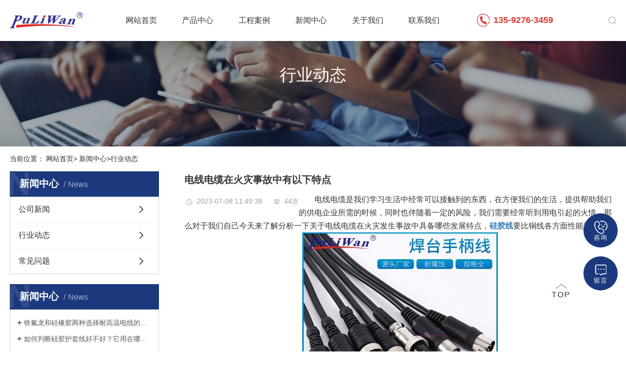

--- FILE ---
content_type: text/html; charset=utf-8
request_url: https://www.puliwan.cn/news/80.html
body_size: 10783
content:
<!DOCTYPE html>
<html lang="zh-CN">
  <head>

<!--top_begin-->
<meta charset="utf-8">
<meta name="viewport" content="width=device-width, initial-scale=1, maximum-scale=1, user-scalable=no">
<title>电线电缆在火灾事故中有以下特点-广东普立万电子有限公司</title> 
<meta content="电线电缆,火灾,事故,中有,以下,特点" name="keywords" /> 
<meta content="电线电缆是我们学习生活中经常可以接触到的东西，在方便我们的生活，提供帮助我们的供电企业所需的时候，同时也伴随着一定的风险，我们需要经常听到用电引起的火情，那么对于我们自己今天来了解分析一下关于电线电缆在火灾发生事故中具备哪些发展特点，硅胶线要比铜线各方面性能要好，首先，电线电缆在火灾事故中是隐蔽的，也就是说，电线电缆一般布置在建筑物较隐蔽的地方，阴燃初期很难被发现，耐高温电线电缆是一款高温下能够正..." name="description" />
<link rel="stylesheet" href='https://www.puliwan.cn/static/site/pc/css/bootstrap.css'>
<link rel="stylesheet" href='https://www.puliwan.cn/static/site/pc/css/jquery.validator.css'>
<link rel="stylesheet" href='https://www.puliwan.cn/static/site/pc/css/owl.carousel.css'>
<link rel="stylesheet" href="https://www.puliwan.cn/static/site/pc/css/app.css">
<link rel="stylesheet" href='https://www.puliwan.cn/static/site/pc/css/swiper.min.css'>
<link rel="stylesheet" href="https://www.puliwan.cn/static/site/pc/css/main.css">
<link rel="stylesheet" href="https://www.puliwan.cn/static/site/pc/css/animate.min.css">
<script src='https://www.puliwan.cn/static/site/pc/js/jquery.js'></script>
<script src='https://www.puliwan.cn/static/site/pc/js/owl.carousel.js'></script>
<script src='https://www.puliwan.cn/static/site/pc/js/jquery.validator.js'></script>
<script src='https://www.puliwan.cn/static/site/pc/js/jquery.superslide.js'></script>
<script src='https://www.puliwan.cn/static/site/pc/js/swiper.min.js'></script>
<!--{* 前端配置 *}-->
<script>
  var config = {
    homeUrl: "https://www.puliwan.cn/",
    copyCode: "0",
    userName: ""
  }
</script>
<script src="https://www.puliwan.cn/static/site/pc/js/app.js"></script>
<script src='https://www.puliwan.cn/static/site/pc/js/rem.js'></script>

<!--系统关键js(所有自建模板必须引用) -->
<script type="text/javascript">var is_mobile_cms = '';</script>
<script src="https://www.puliwan.cn/api/language/zh-cn/lang.js" type="text/javascript"></script>
<!-- <script src="https://www.puliwan.cn/static/assets/global/plugins/jquery.min.js" type="text/javascript"></script> -->
<script src="https://www.puliwan.cn/static/assets/layer/layer.js" type="text/javascript"></script>
<script src="https://www.puliwan.cn/static/assets/js/cms.js" type="text/javascript"></script>
<!-- 系统关键js结束 -->
<!-- 百度自动推送 -->
<script>
(function(){
    var bp = document.createElement('script');
    var curProtocol = window.location.protocol.split(':')[0];
    if (curProtocol === 'https') {
        bp.src = 'https://zz.bdstatic.com/linksubmit/push.js';        
    }
    else {
        bp.src = 'http://push.zhanzhang.baidu.com/push.js';
    }
    var s = document.getElementsByTagName("script")[0];
    s.parentNode.insertBefore(bp, s);
})();
</script>

<style>
/*分页样式*/
.pagination2{ 
  text-align: center;font-size: 12px;padding: 10px 0;display:inline-block;margin: 0 auto;width:100%;
}
.pagination2 li{
  display: inline-block;border: 1px solid #ddd;border-radius: 4px;text-decoration: none;color: #999;cursor: pointer;  margin-right:5px;width: auto !important;margin-left: 0px !important;float:none !important;
}

.pagination2 li{
  display: inline-block;border: 1px solid #ddd;border-radius: 4px;text-decoration: none;color: #999;cursor: pointer;  margin-right:5px;width: auto !important;margin-left: 0px !important;float:none !important;
}

.pagination2 li a{
  color:#000;padding: 7px 10px;height: 28px;line-height: 28px;
}
.pagination2 li:hover:not(.disabled):not(.active){
  background: #f5f5f5;border: 1px solid #337ab7;
}
.pagination2 li:hover:not(.disabled):not(.active) a{
  color: #337ab7;
}
.pagination2 li.active{
  background: #337ab7;border: 1px solid #337ab7;
}
.pagination2 li.active a{
  color: #fff;
}
</style>
<meta name="baidu-site-verification" content="code-5Z18QyOjlH" />
<meta name="360-site-verification" content="d01d3a6775d7570850963ea77228f80b" />
<script>
      var _hmt = _hmt || []; (function() {
      var hm = document.createElement("script");
      hm.src = "https://hm.baidu.com/hm.js?bd034d0b8fc73a146e80f3a73ee26913";
        var s = document.getElementsByTagName("script")[0];
        s.parentNode.insertBefore(hm, s);
      })();
</script>
<script>
(function() {
        var hm = document.createElement('script');
        hm.src = '//hm.cn86.cn/hm.js?s-gtwvv3esmurfvfxt';
        var s = document.getElementsByTagName('script')[0];
        s.parentNode.insertBefore(hm, s);
      })();
</script> 
<!-- top_end -->

  </head>
  
  <body>

<!--head_begin-->
<!--[if lt IE 10]>
  <div class="noie">您现在使用的是旧版本的 IE 浏览器，为了您能更好及完整体验该系统的所有功能，请尽快升级您的浏览器！</div>
<![endif]-->
<!-- header -->
<!--{* 头部 *}-->
<!--{* 手机头部 *}-->
<div class="xymob-head visible-sm visible-xs">
  <div class="xymob-head-box">
    <div class="xymob-logo">
      <div>
        <a href="https://www.puliwan.cn/">
          <img src="https://www.puliwan.cn/uploadfile/202307/99ab1537902a624.png" /></a>
      </div>
    </div>
    <div class="xymob-navbtn">
      <span></span>
    </div>
    <div class="xymob-search-btn">
      <i class="icon-font icon-search"></i>
    </div>
  </div>
  <div class="xymob-menu">
    <div class="xymob-menu-box">
      <ul class="xymob-nav">
                            <li class="" >
           <a href="https://www.puliwan.cn/">网站首页</a>
                     </li>
                            <li class="" >
           <a href="https://www.puliwan.cn/product/">产品中心</a>
                      <div class="xymob-menu-jt">
            <i class="icon-font icon-down"></i>
           </div> 
           <ul class="xymob-sub-menu">
                          <li>
                <a href="https://www.puliwan.cn/product/gaoyaxianxilie/">高压线系列</a>
              </li> 
                          <li>
                <a href="https://www.puliwan.cn/product/guijiaoxianxilie/">硅胶线系列</a>
              </li> 
                          <li>
                <a href="https://www.puliwan.cn/product/tiefulongdianxianxilie/">铁氟龙电线系列</a>
              </li> 
                          <li>
                <a href="https://www.puliwan.cn/product/pvcdianzixianxilie/">PVC电子线系列</a>
              </li> 
                          <li>
                <a href="https://www.puliwan.cn/product/shujuxianxilie/">数据线系列</a>
              </li> 
                          <li>
                <a href="https://www.puliwan.cn/product/vdeguijiaoxianxilie/">VDE硅胶线系列</a>
              </li> 
                          <li>
                <a href="https://www.puliwan.cn/product/fuzhaojiaolianxianxilie/">辐照交联线系列</a>
              </li> 
                          <li>
                <a href="https://www.puliwan.cn/product/xinnengyuandianxianxilie/">新能源电线系列</a>
              </li> 
                          <li>
                <a href="https://www.puliwan.cn/product/texidianxianxilie/">特细电线系列</a>
              </li> 
                          <li>
                <a href="https://www.puliwan.cn/product/teruanguijiaoxianxilie/">特软硅胶线系列</a>
              </li> 
                          <li>
                <a href="https://www.puliwan.cn/product/shoubinghantaixianxilie/">手柄焊台线系列</a>
              </li> 
                       </ul>
                     </li>
                            <li class="" >
           <a href="https://www.puliwan.cn/case/">工程案例</a>
                      <div class="xymob-menu-jt">
            <i class="icon-font icon-down"></i>
           </div> 
           <ul class="xymob-sub-menu">
                          <li>
                <a href="https://www.puliwan.cn/case/3cdianzidianxian/">3C电子电线</a>
              </li> 
                          <li>
                <a href="https://www.puliwan.cn/case/jiayongdianqidianxian/">家用电器电线</a>
              </li> 
                          <li>
                <a href="https://www.puliwan.cn/case/gongyejiqirendianxian/">工业机器人电线</a>
              </li> 
                          <li>
                <a href="https://www.puliwan.cn/case/xinnengyuandianshidianxian/">新能源电池电线</a>
              </li> 
                       </ul>
                     </li>
                            <li class=" active " >
           <a href="https://www.puliwan.cn/news/">新闻中心</a>
                      <div class="xymob-menu-jt">
            <i class="icon-font icon-down"></i>
           </div> 
           <ul class="xymob-sub-menu">
                          <li>
                <a href="https://www.puliwan.cn/news/gongsixinwen/">公司新闻</a>
              </li> 
                          <li>
                <a href="https://www.puliwan.cn/news/xingyedongtai/">行业动态</a>
              </li> 
                          <li>
                <a href="https://www.puliwan.cn/news/changjianwenti/">常见问题</a>
              </li> 
                       </ul>
                     </li>
                            <li class="" >
           <a href="https://www.puliwan.cn/abouts/">关于我们</a>
                      <div class="xymob-menu-jt">
            <i class="icon-font icon-down"></i>
           </div> 
           <ul class="xymob-sub-menu">
                          <li>
                <a href="https://www.puliwan.cn/abouts/about/">关于我们</a>
              </li> 
                          <li>
                <a href="https://www.puliwan.cn/abouts/equip/">生产基地</a>
              </li> 
                          <li>
                <a href="https://www.puliwan.cn/abouts/honor/">荣誉资质</a>
              </li> 
                          <li>
                <a href="https://www.puliwan.cn/abouts/partner/">合作伙伴</a>
              </li> 
                       </ul>
                     </li>
                            <li class="" >
           <a href="https://www.puliwan.cn/contacts/">联系我们</a>
                      <div class="xymob-menu-jt">
            <i class="icon-font icon-down"></i>
           </div> 
           <ul class="xymob-sub-menu">
                          <li>
                <a href="https://www.puliwan.cn/contacts/contact/">联系我们</a>
              </li> 
                          <li>
                <a href="https://www.puliwan.cn/contacts/feedback/">在线留言</a>
              </li> 
                       </ul>
                     </li>
              </ul>
    </div>
  </div>
  <div class="xymob-search">
    <div class="xymob-search-close-btn">
      <i class="icon-font icon-close"></i>
    </div>
    <div class="xymob-search-box">
      <form method="post" name="formsearch" onsubmit="return false"> 
        <input type="text" name="keyword" placeholder="请输入关键词" onkeypress="if(event.keyCode==13) {dr_module_search('search_keyword');return false;}" id='search_keyword' /> 
        <button type="button" id="s_btn" onclick="dr_module_search('search_keyword')"><i class="icon-font"></i></button>
      </form>
    </div>
    <div class="xymob-seaerch-wz">
      <span>全站搜索</span>
              <a href="/news/search.html" ></a>
          </div>
  </div>
</div>
<!--{* pc 头部 *}-->
<div class="hidden-xs hidden-sm ">
  <div class="x-top wow fadeInUp hidden">
    <div class="w1200 flex">
      <div class="hyz">
        <p>欢迎来到广东普立万电子有限公司官网！</p>
      </div>
      <div class="hyr">
        <div class="x-seo">
          <a href="/news/">新闻中心</a> | 
          <a href="/product/">产品中心</a> | 
          <a href="/sitemap.xml">网站地图</a> | 
        </div>
      </div>
    </div>
  </div>
  <div class="x-top2 ">
    <div class="max1500 clearfix">
      <div class="dlogo fl">
        <a href="https://www.puliwan.cn/">
          <img alt="广东普立万电子有限公司" src="https://www.puliwan.cn/uploadfile/202307/99ab1537902a624.png" />
        </a> 
      </div>
      <div class="nnav fl">
        <ul class="x-menu">
                      <li>
              <a href="https://www.puliwan.cn/">网站首页</a>
              <i></i> 
                          </li> 
                      <li>
              <a href="https://www.puliwan.cn/product/">产品中心</a>
              <i></i> 
                            <ul class="x-sub-menu">
                               <li> <a href="https://www.puliwan.cn/product/gaoyaxianxilie/">高压线系列</a> </li> 
                               <li> <a href="https://www.puliwan.cn/product/guijiaoxianxilie/">硅胶线系列</a> </li> 
                               <li> <a href="https://www.puliwan.cn/product/tiefulongdianxianxilie/">铁氟龙电线系列</a> </li> 
                               <li> <a href="https://www.puliwan.cn/product/pvcdianzixianxilie/">PVC电子线系列</a> </li> 
                               <li> <a href="https://www.puliwan.cn/product/shujuxianxilie/">数据线系列</a> </li> 
                               <li> <a href="https://www.puliwan.cn/product/vdeguijiaoxianxilie/">VDE硅胶线系列</a> </li> 
                               <li> <a href="https://www.puliwan.cn/product/fuzhaojiaolianxianxilie/">辐照交联线系列</a> </li> 
                               <li> <a href="https://www.puliwan.cn/product/xinnengyuandianxianxilie/">新能源电线系列</a> </li> 
                               <li> <a href="https://www.puliwan.cn/product/texidianxianxilie/">特细电线系列</a> </li> 
                               <li> <a href="https://www.puliwan.cn/product/teruanguijiaoxianxilie/">特软硅胶线系列</a> </li> 
                               <li> <a href="https://www.puliwan.cn/product/shoubinghantaixianxilie/">手柄焊台线系列</a> </li> 
                             </ul>
                          </li> 
                      <li>
              <a href="https://www.puliwan.cn/case/">工程案例</a>
              <i></i> 
                            <ul class="x-sub-menu">
                               <li> <a href="https://www.puliwan.cn/case/3cdianzidianxian/">3C电子电线</a> </li> 
                               <li> <a href="https://www.puliwan.cn/case/jiayongdianqidianxian/">家用电器电线</a> </li> 
                               <li> <a href="https://www.puliwan.cn/case/gongyejiqirendianxian/">工业机器人电线</a> </li> 
                               <li> <a href="https://www.puliwan.cn/case/xinnengyuandianshidianxian/">新能源电池电线</a> </li> 
                             </ul>
                          </li> 
                      <li>
              <a href="https://www.puliwan.cn/news/">新闻中心</a>
              <i></i> 
                            <ul class="x-sub-menu">
                               <li> <a href="https://www.puliwan.cn/news/gongsixinwen/">公司新闻</a> </li> 
                               <li> <a href="https://www.puliwan.cn/news/xingyedongtai/">行业动态</a> </li> 
                               <li> <a href="https://www.puliwan.cn/news/changjianwenti/">常见问题</a> </li> 
                             </ul>
                          </li> 
                      <li>
              <a href="https://www.puliwan.cn/abouts/">关于我们</a>
              <i></i> 
                            <ul class="x-sub-menu">
                               <li> <a href="https://www.puliwan.cn/abouts/about/">关于我们</a> </li> 
                               <li> <a href="https://www.puliwan.cn/abouts/equip/">生产基地</a> </li> 
                               <li> <a href="https://www.puliwan.cn/abouts/honor/">荣誉资质</a> </li> 
                               <li> <a href="https://www.puliwan.cn/abouts/partner/">合作伙伴</a> </li> 
                             </ul>
                          </li> 
                      <li>
              <a href="https://www.puliwan.cn/contacts/">联系我们</a>
              <i></i> 
                            <ul class="x-sub-menu">
                               <li> <a href="https://www.puliwan.cn/contacts/contact/">联系我们</a> </li> 
                               <li> <a href="https://www.puliwan.cn/contacts/feedback/">在线留言</a> </li> 
                             </ul>
                          </li> 
                  </ul>
      </div>
      <div class="tssyy fr clearfix">
        <div class="tdh fl">135-9276-3459</div>
        <div class="sswk fr clearfix">
          <div class="ssk fl">
            <div class="so">
              <img src="https://www.puliwan.cn/static/site/pc/images/fa4b3da30415a2feab479a1dd7a70fa832971246.png" alt=""></div>
            <div class="ss">
              <form method="post" name="formsearch" class="clearfix" id="formsearch" onsubmit="return false"> 
                <input type="text" name="keyword" placeholder="请输入关键词" onkeypress="if(event.keyCode==13) {dr_module_search('keyword');return false;}" id='keyword' /> 
                <input type="button" id="s_btn" class="fl" onclick="dr_module_search('keyword')" value="Go" >
                <script>
                  function dr_module_search(name) {
                      var url="/product/search/keyword-dayruicom.html";
                      var value = $("#"+name).val();
                      if (value) {
                          location.href=url.replace('dayruicom', value);
                      } else {
                          $("#"+name).focus()
                          dr_tips(0, 输入关键字);
                      }
                      return false;
                  }
                </script>
              </form>
            </div>
          </div>
          <div class="tyy fr" style="display:none;">
            <a href="/">EN</a></div>
        </div>
      </div>
    </div>
  </div>
</div>
<script type="text/javascript">
$(".so").click(function() {
    $(".ss").slideToggle();
});
</script>
<script>
$(window).scroll(function() {
  if ($(window).scrollTop() > 0) {
    $(".x-top2").stop().addClass('fade1');
  } else {
    $(".x-top2").stop().removeClass('fade1');
  }
})
</script>

<style>
img{
    pointer-events: none; 
    -webkit-user-select: none;
    -moz-user-select: none;
    -webkit-user-select:none;  
    -o-user-select:none;  
    user-select:none;  
}
</style>
<script language="JavaScript">
document.oncontextmenu=new Function("event.returnValue=false;");
document.onselectstart=new Function("event.returnValue=false;");

var img=$("img");
img.on("contextmenu",function(){return false;});
img.on("dragstart",function(){return false;});

window.ontouchstart = function(e) { e.preventDefault(); };
</script><!-- head_end -->

<!--banner_begin-->
<!-- * 内页banner * -->
<div class="page-banner">
  <img src="https://www.puliwan.cn/uploadfile/202307/56b12af8694e6d2.jpg" alt="" title="" >
  <div class="nybt">
    <h3>行业动态</h3>
  </div>
</div>
<!-- banner_end -->

    <!-- * 当前位置 * -->
    <div class="page-position">
      <div class="max1500">
        <span>当前位置：</span>
        <a href="https://www.puliwan.cn/">网站首页</a><span>&gt;</span>
        <a href="https://www.puliwan.cn/news/" title="新闻中心">新闻中心</a><span>&gt;</span><a href="https://www.puliwan.cn/news/xingyedongtai/" title="行业动态">行业动态</a>      </div>
    </div>
    <!-- * 主体部分 * -->
    <div class="page-wrap">
      <div class="max1500 clearfix">

<!--left_begin-->
<!-- * 左侧 * --> 
<div class="page-wrap-left xymob-menu-click"> 
 <div class="xymob-left-close-btn">
  <i class="icon-font icon-close"></i>
 </div> 
 <div class="xypg-left"> 
  <!-- * 分类 * --> 
  <div class="xypg-left-box xypg-left-menu"> 
   <div class="xypg-left-title"> 
    <h3>新闻中心<span>News</span></h3>
   </div> 
   <div class="xypg-left-con"> 
    <ul class="xypg-left-nav"> 
                       <li class="">
            <a href="https://www.puliwan.cn/news/gongsixinwen/" title="公司新闻" >公司新闻</a> 
            <div class="first-nav-btn"></div>
                        </li>
                  <li class=" on ">
            <a href="https://www.puliwan.cn/news/xingyedongtai/" title="行业动态" >行业动态</a> 
            <div class="first-nav-btn"></div>
                        </li>
                  <li class="">
            <a href="https://www.puliwan.cn/news/changjianwenti/" title="常见问题" >常见问题</a> 
            <div class="first-nav-btn"></div>
                        </li>
                  </ul> 
   </div> 
  </div> 
  <!-- * 如果需要显示请删掉 hidden 类 * --> 
  <div class="xypg-left-box xypg-left-news"> 
   <div class="xypg-left-title"> 
    <h3>新闻中心<span>News</span></h3>
   </div> 
   <div class="xypg-left-con"> 
    <ul class="latest-news"> 
             <li><a href="https://www.puliwan.cn/news/102.html" title="铁氟龙和硅橡胶两种选择耐高温电线的性能进行区别">铁氟龙和硅橡胶两种选择耐高温电线的性能进行区别</a></li>
              <li><a href="https://www.puliwan.cn/news/109.html" title="如何判断硅胶护套线好不好？它用在哪些领域？">如何判断硅胶护套线好不好？它用在哪些领域？</a></li>
              <li><a href="https://www.puliwan.cn/news/107.html" title="硅胶电缆编织的主要类型和功能有哪些">硅胶电缆编织的主要类型和功能有哪些</a></li>
              <li><a href="https://www.puliwan.cn/news/108.html" title="你知道高温线吗？你知道绝缘铁氟龙的物理特性吗？">你知道高温线吗？你知道绝缘铁氟龙的物理特性吗？</a></li>
              <li><a href="https://www.puliwan.cn/news/104.html" title="如何检测硅胶数据线的抗紫外线能力？">如何检测硅胶数据线的抗紫外线能力？</a></li>
              <li><a href="https://www.puliwan.cn/news/100.html" title="如何正确使用高温硅线">如何正确使用高温硅线</a></li>
          </ul> 
   </div> 
  </div> 
  <!-- * 热门关键词 * --> 
  <!-- * 如果需要显示请删掉 hidden 类 * --> 
  <div class="xypg-left-box xypg-left-keys"> 
   <div class="xypg-left-title"> 
    <h3>热门关键词<span>Keywords</span></h3>
   </div> 
   <div class="xypg-left-con"> 
    <ul class="hot-keys">
              <li><a href="https://www.puliwan.cn/tag/3239guijiaoxian.html" title="3239硅胶线" >3239硅胶线</a></li>
              <li><a href="https://www.puliwan.cn/tag/puliwanhantaishoubingxian.html" title="普立万焊台手柄线" >普立万焊台手柄线</a></li>
              <li><a href="https://www.puliwan.cn/tag/ul1015dianzixian.html" title="UL1015电子线" >UL1015电子线</a></li>
              <li><a href="https://www.puliwan.cn/tag/puliwanduoxinguijiaoxian.html" title="普立万多芯硅胶线" >普立万多芯硅胶线</a></li>
              <li><a href="https://www.puliwan.cn/tag/3239guijiaoxianpifa.html" title="3239硅胶线批发" >3239硅胶线批发</a></li>
              <li><a href="https://www.puliwan.cn/tag/dianlanxian.html" title="电缆线" >电缆线</a></li>
              <li><a href="https://www.puliwan.cn/tag/guijiaoxianchangjia.html" title="硅胶线厂家" >硅胶线厂家</a></li>
              <li><a href="https://www.puliwan.cn/tag/naigaowendianxiandianlan.html" title="耐高温电线电缆" >耐高温电线电缆</a></li>
              <li><a href="https://www.puliwan.cn/tag/naigaowendianxian.html" title="耐高温电线" >耐高温电线</a></li>
              <li><a href="https://www.puliwan.cn/tag/gaowenxian.html" title="高温线" >高温线</a></li>
              <li><a href="https://www.puliwan.cn/tag/gaowendianxian.html" title="高温电线" >高温电线</a></li>
              <li><a href="https://www.puliwan.cn/tag/dingzhiduoxinxianchangjia.html" title="定制多芯线厂家" >定制多芯线厂家</a></li>
          </ul> 
   </div> 
  </div> 
  <div class="xypg-left-box xypg-left-contact"> 
   <div class="xypg-left-title"> 
    <h3>联系我们<span>Contact</span></h3> 
   </div> 
   <div class="xypg-left-con"> 
    <div class="page-wrap-contact">
     <h4>广东普立万电子有限公司</h4>
     <p>手机：135-9276-3459</p>
     <p>手机：137-1219-3588</p>
     <p>电话：0752-2897971/0752-3899971</p>
     <p>电话：0752-2897971 0752-3899971</p>
     <p>邮箱：puliwan@puliwan.cn</p>
     <p>地址：广东省惠州市惠城区中韩产业园区中创盈科 B9、B10 栋8楼</p> 
    </div> 
   </div> 
  </div> 
  <div class="page-message-img"> 
   <a href="https://www.puliwan.cn/contacts/">
    <img src="https://www.puliwan.cn/static/site/pc/images/b061864d3ee1503834cd88f99c4c91567a2d4a18.jpg" alt="" />
   </a> 
  </div> 
 </div> 
</div>  
<!-- left_end -->

        <!-- * 右侧 * -->
        <div class="page-wrap-right">
          <div class="xypg-right-content">
            <!-- 新闻详细 -->
            <div class="xypg-news-detail">
              <h1 class="xypg-detail-title">电线电缆在火灾事故中有以下特点</h1>
              <div class="xypg-detail-info-bar">
                <div class="detail-info-time">
                  <i class="icon-font icon-shijian"></i>2023-07-08 11:49:38</div>
                <div class="detail-info-numbers">
                  <i class="icon-font icon-chakan"></i> <span id="dr_show_hits_80">0</span><script type="text/javascript"> $.ajax({ type: "GET", url:"https://www.puliwan.cn/index.php?s=api&c=module&siteid=1&app=news&m=hits&id=80", dataType: "jsonp", success: function(data){ if (data.code) { $("#dr_show_hits_80").html(data.msg); } else { dr_tips(0, data.msg); } } }); </script>次
              </div>
              <div class="xypg-detail-con">
                <p style="box-sizing: border-box; margin-top: 0px; margin-bottom: 0px; padding: 0px; border: 0px; white-space: normal; background-color: rgb(255, 255, 255); font-family: &quot;Microsoft YaHei&quot;; font-size: medium; text-indent: 2em;">电线电缆是我们学习生活中经常可以接触到的东西，在方便我们的生活，提供帮助我们的供电企业所需的时候，同时也伴随着一定的风险，我们需要经常听到用电引起的火情，那么对于我们自己今天来了解分析一下关于电线电缆在火灾发生事故中具备哪些发展特点，<span style="box-sizing: border-box; font-weight: 700;"><a href="https://www.puliwan.cn/" style="box-sizing: border-box; background-color: transparent; color: rgb(51, 122, 183); text-decoration-line: none; margin: 0px; padding: 0px; border: 0px; outline: none;"></a><a href="https://www.puliwan.cn/" target="_blank" class="key_tag" style="box-sizing: border-box; background-color: transparent; color: rgb(51, 122, 183); text-decoration-line: none; margin: 0px; padding: 0px; border: 0px; outline: none;"><span><span style="box-sizing: border-box;">硅胶线</span></span></a></span>要比铜线各方面性能要好，</p><p style="box-sizing: border-box; margin-top: 0px; margin-bottom: 0px; padding: 0px; border: 0px; white-space: normal; background-color: rgb(255, 255, 255); font-family: &quot;Microsoft YaHei&quot;; font-size: medium; text-align: center;"><img src="http://www.puliwan.cn/uploadfile/202307/4c91d8d1111e4c1.jpg" title="硅胶线" alt="硅胶线" width="400" height="400" style="box-sizing: border-box; border: none; vertical-align: middle; margin: 0px; padding: 0px; background: none; width: 400px; height: 400px;"></p><p style="box-sizing: border-box; margin-top: 0px; margin-bottom: 0px; padding: 0px; border: 0px; white-space: normal; background-color: rgb(255, 255, 255); font-family: &quot;Microsoft YaHei&quot;; font-size: medium; text-indent: 2em;">首先，电线电缆在火灾事故中是隐蔽的，也就是说，电线电缆一般布置在建筑物较隐蔽的地方，阴燃初期很难被发现，<span style="box-sizing: border-box; font-weight: 700;"><a href="https://www.puliwan.cn/" style="box-sizing: border-box; background-color: transparent; color: rgb(51, 122, 183); text-decoration-line: none; margin: 0px; padding: 0px; border: 0px; outline: none;"></a><a href="https://www.puliwan.cn/" target="_blank" class="key_tag" style="box-sizing: border-box; background-color: transparent; color: rgb(51, 122, 183); text-decoration-line: none; margin: 0px; padding: 0px; border: 0px; outline: none;"><span><span style="box-sizing: border-box;">耐高温电线电缆</span></span></a></span>是一款高温下能够正常传输信号或电能的电缆，当它被发现的时候，烟雾已经很浓了，并且充满了有毒的烟雾，为燃烧者隐藏的地方提供了一个更深层次的保护。</p><p style="box-sizing: border-box; margin-top: 0px; margin-bottom: 0px; padding: 0px; border: 0px; white-space: normal; background-color: rgb(255, 255, 255); font-family: &quot;Microsoft YaHei&quot;; font-size: medium; text-indent: 2em;">其次是扫地机，因为敷设在电气竖井或线槽内的电线电缆往往成束敷设，燃烧时的热辐射会相互传导，造成火灾蔓延泛滥。</p><p style="box-sizing: border-box; margin-top: 0px; margin-bottom: 0px; padding: 0px; border: 0px; white-space: normal; background-color: rgb(255, 255, 255); font-family: &quot;Microsoft YaHei&quot;; font-size: medium; text-indent: 2em;">此外，一般电线电缆在燃烧过程中会产生烟雾毒性，点燃后会产生滚滚烟雾和大量有毒气体。在以前的火灾中，烟雾扩散使人们向混乱和恐慌的方向逃窜，并延长了火灾现场停留的时间。此外，大多数在火灾中的受害者不幸窒息，因为吸入有毒气体，有毒气体可以说是火灾的头号杀手。</p><p style="box-sizing: border-box; margin-top: 0px; margin-bottom: 0px; padding: 0px; border: 0px; white-space: normal; background-color: rgb(255, 255, 255); font-family: &quot;Microsoft YaHei&quot;; font-size: medium; text-indent: 2em;">以上就是我们常见的火灾中电线电缆的危害。随着技术的不断发展和材料的更新，市场上出现了一些低烟、无卤、阻燃、耐火的电线电缆，如交联PE线、硅酮线等。</p><p><br></p>              </div>
              <!--分享插件-->
              <div id="xy-share" class="pull-right">
                <div class="social-share" data-sites="weibo, wechat, qq, qzone, douban"></div>
              </div>
              <div class="xypg-detail-tags">
                <div class="tags-title">
                  <h3>标签</h3>
                </div>
                <div class="tags-content">
                                      <a href="/news/search/keyword-%E7%94%B5%E7%BA%BF%E7%94%B5%E7%BC%86.html" target="_blank">电线电缆</a>
                                      <a href="/news/search/keyword-%E7%81%AB%E7%81%BE.html" target="_blank">火灾</a>
                                      <a href="/news/search/keyword-%E4%BA%8B%E6%95%85.html" target="_blank">事故</a>
                                      <a href="/news/search/keyword-%E4%B8%AD%E6%9C%89.html" target="_blank">中有</a>
                                      <a href="/news/search/keyword-%E4%BB%A5%E4%B8%8B.html" target="_blank">以下</a>
                                      <a href="/news/search/keyword-%E7%89%B9%E7%82%B9.html" target="_blank">特点</a>
                                  </div>
              </div>
              <div class="xypg-detail-url">
                本文网址：<a href="/news/80.html">https://www.puliwan.cn/news/80.html</a>
              </div>
              <div class="xypg-detail-pn">
                                  <div>
                   <b>上一篇：</b>
                   <a href="https://www.puliwan.cn/news/79.html" title="硅酮电线电缆的绝缘电阻系数是多少？" >硅酮电线电缆的绝缘电阻系数是多少？</a>
                  </div>
                                  <div>
                   <b>下一篇：</b>
                   <a href="https://www.puliwan.cn/news/81.html" title="硅橡胶电线电缆试验指标" >硅橡胶电线电缆试验指标</a>
                  </div>
                 
              </div>
            </div>
            <div class="xypg-relate">
              <!-- * 相关 * -->
              <!-- 相关产品 -->
              <div class="relate-product">
                <h4 class="relate-title">
                  <span>相关产品</span>
                </h4>
                <div class="relate-product-slick owl-carousel">
                                      <li>
                      <a href="https://www.puliwan.cn/product/118.html" title="普立万焊台手柄线" class="img">
                        <img src="https://www.puliwan.cn/uploadfile/202307/99be31775d7f8c2.jpg" alt="普立万焊台手柄线" title="普立万焊台手柄线" />
                      </a>
                      <a href="https://www.puliwan.cn/product/118.html" title="普立万焊台手柄线">
                        <h3 style="line-height: 16px;font-size: 16px;text-align: center;">普立万焊台手柄线</h3>
                      </a>
                    </li>
                                      <li>
                      <a href="https://www.puliwan.cn/product/126.html" title="UL 1332铁氟龙线" class="img">
                        <img src="https://www.puliwan.cn/uploadfile/202307/1a762a8726a2996.png" alt="UL 1332铁氟龙线" title="UL 1332铁氟龙线" />
                      </a>
                      <a href="https://www.puliwan.cn/product/126.html" title="UL 1332铁氟龙线">
                        <h3 style="line-height: 16px;font-size: 16px;text-align: center;">UL 1332铁氟龙线</h3>
                      </a>
                    </li>
                                      <li>
                      <a href="https://www.puliwan.cn/product/125.html" title="UL10362铁氟龙电线" class="img">
                        <img src="https://www.puliwan.cn/uploadfile/202307/341800d6bbc3414.jpg" alt="UL10362铁氟龙电线" title="UL10362铁氟龙电线" />
                      </a>
                      <a href="https://www.puliwan.cn/product/125.html" title="UL10362铁氟龙电线">
                        <h3 style="line-height: 16px;font-size: 16px;text-align: center;">UL10362铁氟龙电线</h3>
                      </a>
                    </li>
                                      <li>
                      <a href="https://www.puliwan.cn/product/127.html" title="美标 UL1332 铁氟龙线" class="img">
                        <img src="https://www.puliwan.cn/uploadfile/202307/f678aa927f3bed9.jpg" alt="美标 UL1332 铁氟龙线" title="美标 UL1332 铁氟龙线" />
                      </a>
                      <a href="https://www.puliwan.cn/product/127.html" title="美标 UL1332 铁氟龙线">
                        <h3 style="line-height: 16px;font-size: 16px;text-align: center;">美标 UL1332 铁氟龙线</h3>
                      </a>
                    </li>
                                  </div>
              </div>
              <!-- 相关新闻 -->
              <div class="relate-news">
                <h4 class="relate-title">
                  <span>相关新闻</span></h4>
                <ul class="clearfix relate-news-list">
                                      <li>
                      <a href="https://www.puliwan.cn/news/66.html" title="硅胶电缆和普通橡套电缆有什么区别？常见型号有哪些？">硅胶电缆和普通橡套电缆有什么区别？常见型号有哪些？</a>
                      <span style="padding: 0 10px;" >2023-07-08</span>
                    </li> 
                                      <li>
                      <a href="https://www.puliwan.cn/news/80.html" title="电线电缆在火灾事故中有以下特点">电线电缆在火灾事故中有以下特点</a>
                      <span style="padding: 0 10px;" >2023-07-08</span>
                    </li> 
                                      <li>
                      <a href="https://www.puliwan.cn/news/91.html" title="如何识别硅胶电线的优缺点">如何识别硅胶电线的优缺点</a>
                      <span style="padding: 0 10px;" >2023-07-08</span>
                    </li> 
                                      <li>
                      <a href="https://www.puliwan.cn/news/58.html" title="硅胶高温线的材质和特点">硅胶高温线的材质和特点</a>
                      <span style="padding: 0 10px;" >2023-07-08</span>
                    </li> 
                                      <li>
                      <a href="https://www.puliwan.cn/news/110.html" title="特软硅胶线有哪些特点？">特软硅胶线有哪些特点？</a>
                      <span style="padding: 0 10px;" >2023-07-08</span>
                    </li> 
                                      <li>
                      <a href="https://www.puliwan.cn/news/83.html" title="高温硅胶电线电缆适用范围有哪些">高温硅胶电线电缆适用范围有哪些</a>
                      <span style="padding: 0 10px;" >2023-07-08</span>
                    </li> 
                                      <li>
                      <a href="https://www.puliwan.cn/news/67.html" title="如何选择安全硅胶电线，如何鉴别硅胶电线的质量？">如何选择安全硅胶电线，如何鉴别硅胶电线的质量？</a>
                      <span style="padding: 0 10px;" >2023-07-08</span>
                    </li> 
                                      <li>
                      <a href="https://www.puliwan.cn/news/103.html" title="阻燃电线电缆及耐火电线电缆的选择原则">阻燃电线电缆及耐火电线电缆的选择原则</a>
                      <span style="padding: 0 10px;" >2023-07-08</span>
                    </li> 
                                      <li>
                      <a href="https://www.puliwan.cn/news/174.html" title="硅胶线与普通线的区别是什么？">硅胶线与普通线的区别是什么？</a>
                      <span style="padding: 0 10px;" >2023-10-19</span>
                    </li> 
                                      <li>
                      <a href="https://www.puliwan.cn/news/57.html" title="电缆和电线有什么区别？">电缆和电线有什么区别？</a>
                      <span style="padding: 0 10px;" >2023-07-08</span>
                    </li> 
                                  </ul>
              </div>
            </div>
          </div>
        </div>
        <!-- * 手机弹窗 * -->
        <div class="page-mob-tool">
          <ul>
            <li class="xymob-page-navbtn">
              <i class="icon-font icon-dots-horizontal"></i>
            </li>
            <li class="xymob-page-backtop">
              <i class="icon-font icon-top"></i>
            </li>
          </ul>
        </div>
      </div>
    </div>
  </div>

<!--foot_begin-->
<!-- foot1 -->
<div class="foot1">
  <div class="max1500 clearfix">
    <div class="foot1_fl fl">
      <ul class="foot_nav clearfix">
               <li>
         <a href="https://www.puliwan.cn/product/">产品中心</a>
                   <ul class="x-nav-menu">
                       <dd>
              <a href="https://www.puliwan.cn/product/gaoyaxianxilie/">高压线系列</a>
            </dd> 
                       <dd>
              <a href="https://www.puliwan.cn/product/guijiaoxianxilie/">硅胶线系列</a>
            </dd> 
                       <dd>
              <a href="https://www.puliwan.cn/product/tiefulongdianxianxilie/">铁氟龙电线系列</a>
            </dd> 
                       <dd>
              <a href="https://www.puliwan.cn/product/pvcdianzixianxilie/">PVC电子线系列</a>
            </dd> 
                       <dd>
              <a href="https://www.puliwan.cn/product/shujuxianxilie/">数据线系列</a>
            </dd> 
                     </ul>
                 </li>
               <li>
         <a href="https://www.puliwan.cn/case/">工程案例</a>
                   <ul class="x-nav-menu">
                       <dd>
              <a href="https://www.puliwan.cn/case/3cdianzidianxian/">3C电子电线</a>
            </dd> 
                       <dd>
              <a href="https://www.puliwan.cn/case/jiayongdianqidianxian/">家用电器电线</a>
            </dd> 
                       <dd>
              <a href="https://www.puliwan.cn/case/gongyejiqirendianxian/">工业机器人电线</a>
            </dd> 
                       <dd>
              <a href="https://www.puliwan.cn/case/xinnengyuandianshidianxian/">新能源电池电线</a>
            </dd> 
                     </ul>
                 </li>
               <li>
         <a href="https://www.puliwan.cn/news/">新闻中心</a>
                   <ul class="x-nav-menu">
                       <dd>
              <a href="https://www.puliwan.cn/news/gongsixinwen/">公司新闻</a>
            </dd> 
                       <dd>
              <a href="https://www.puliwan.cn/news/xingyedongtai/">行业动态</a>
            </dd> 
                       <dd>
              <a href="https://www.puliwan.cn/news/changjianwenti/">常见问题</a>
            </dd> 
                     </ul>
                 </li>
               <li>
         <a href="https://www.puliwan.cn/abouts/">关于我们</a>
                   <ul class="x-nav-menu">
                       <dd>
              <a href="https://www.puliwan.cn/abouts/about/">关于我们</a>
            </dd> 
                       <dd>
              <a href="https://www.puliwan.cn/abouts/equip/">生产基地</a>
            </dd> 
                       <dd>
              <a href="https://www.puliwan.cn/abouts/honor/">荣誉资质</a>
            </dd> 
                       <dd>
              <a href="https://www.puliwan.cn/abouts/partner/">合作伙伴</a>
            </dd> 
                     </ul>
                 </li>
               <li>
          <a href="">电商平台
            <span class="creat"></span></a>
          <ul class="x-nav-menu">
                          <dd>
                <a href="https://dgok188.1688.com/page/index.htm?spm=0.0.wp_pc_common_topnav_38229151.0" target='_blank'>阿里巴巴</a>
              </dd>
                          <dd>
                <a href="" target='_blank'>天猫</a>
              </dd>
                          <dd>
                <a href="" target='_blank'>京东</a>
              </dd>
                          <dd>
                <a href="" target='_blank'>拼多多</a>
              </dd>
                          <dd>
                <a href="" target='_blank'>百度</a>
              </dd>
                          <dd>
                <a href="https://b2b.baidu.com/shop?name=%E4%B8%9C%E8%8E%9E%E5%B8%82%E6%99%AE%E7%AB%8B%E4%B8%87%E7%94%B5%E5%AD%90%E6%9C%89%E9%99%90%E5%85%AC%E5%8F%B8&xzhid=27783808&tpath=index" target='_blank'>爱采购</a>
              </dd>
                      </ul>
        </li>
      </ul>
    </div>
    <div class="foot1_fr fr">
      <h3>联系方式：</h3>
      <h4>
        <p>手机：135-9276-3459&nbsp; &nbsp;137-1219-3588</p>
        <p>电话：0752-2897971/0752-3899971&nbsp; &nbsp;0752-2897971 0752-3899971</p>
        <p>邮箱：puliwan@puliwan.cn</p>
        <p>地址：广东省惠州市惠城区中韩产业园区中创盈科 B9、B10 栋8楼</p>
      </h4>
      <h5>
        <ul class="">
          <li class="">
            <div class="img1">
              <img src="https://www.puliwan.cn/static/site/pc/images/61ece420bfb4ad502611290c1eac3492f826d5aa.png" alt="微信"></div>
            <div class="img2">
              <img src="https://www.puliwan.cn/uploadfile/202307/0835f74b0780.jpg" alt="微信"></div>
          </li>
          <li class="">
            <div class="img1">
              <img src="https://www.puliwan.cn/static/site/pc/images/3c4bc40c17f7998eba5a6efd8ee0166090e2e883.png" alt="qq"></div>
            <div class="img2">
              <img src="https://www.puliwan.cn/uploadfile/202307/8d08a8ab09f57ab.jpg" alt="qq"></div>
          </li>
          <li class="">
            <div class="img1">
              <img src="https://www.puliwan.cn/static/site/pc/images/5481c324b9d5ac087062c30b77c313421c35d5fd.png" alt="抖音"></div>
            <div class="img2">
              <img src="https://www.puliwan.cn/uploadfile/202307/e2c2d49cee90b3b.jpg" alt="抖音"></div>
          </li>
        </ul>
      </h5>
    </div>
  </div>
</div>
<div class="foot2">
  <div class="max1500">Copyright © 广东普立万电子有限公司 <a href="https://beian.miit.gov.cn/" target="_blank">粤ICP备2022115504号</a>
    <span id="powered"></span>
    <img src="https://www.puliwan.cn/uploadfile/202307/99ab1537902a624.png">
    <div>
     主要从事于<a href="/product/guijiaoxianxilie/">硅胶线</a>,<a href="/product/teruanguijiaoxianxilie/">特软硅胶线</a>,<a href="/product/tiefulongdianxianxilie/">耐高温电线电缆</a>, 欢迎来电咨询！    </div>
    <div>
      <a href="/abouts/">关于我们</a> | 
      <a href="/contacts/">联系我们</a> | 
      <a href="/sitemap.xml">XML</a>|
    </div>
  </div>
</div>
<div class="ycxfl">
  <div class="fl ycxfl_fl">TOP</div>
  <div class="fr ycxfl_fr">
    <ul>
      <li>
        <a href="tel:135-9276-3459">
          <div class="img">
            <img src="https://www.puliwan.cn/static/site/pc/images/42b07ff173c2e43f6799b7c779ad5587c60a9b46.png" alt=""></div>
          <h3>咨询</h3></a>
      </li>
      <li>
        <a href="/contacts/feedback/">
          <div class="img">
            <img src="https://www.puliwan.cn/static/site/pc/images/34ea2ea3fbb8e62ce66785fc3080e5821f0d0580.png" alt=""></div>
          <h3>留言</h3></a>
      </li>
    </ul>
  </div>
</div>
<script>
  // 返回顶部
  app.backTop(".ycxfl_fl", 300);
</script>
<!-- 手机页脚 -->
<link rel="stylesheet" href="https://www.puliwan.cn/static/site/pc/css/iconfont.css">
<div class="visible-xs">
  <div class="footer3">
    <ul class="clearfix">
      <li>
        <a href="https://www.puliwan.cn/">
          <i class="iconfont icon-home"></i>
          <span>首页</span></a>
      </li>
      <li>
        <a href="tel:135-9276-3459" onclick="addRecord()">
          <i class="iconfont icon-phone"></i>
          <span>电话</span></a>
      </li>
      <li>
        <a href="/product/" onclick="addRecord()">
          <i class="iconfont icon-gouwuche"></i>
          <span>产品</span></a>
      </li>
      <li>
        <a href="/contacts/">
          <i class="iconfont icon-contact"></i>
          <span>联系</span></a>
      </li>
    </ul>
  </div>
</div>
<script>
  var control = '0'
  if (control == 1) {
    var powered = "";
    $("#powered").append(powered)
  }
</script>
<!-- 右侧客服 -->
<script>
$(function() {
    var color = 'rgb(59,57,57)';

    // $("#toolbar li a").css("background", color);
    // $("#toolbar li.ewm").css("background", color);
    // 返回顶部
    app.backTop("#toolbar .backtop", 300);
    var imgUrl = "https://www.puliwan.cn/";
    if ($(".ewm-box img").attr('src') == imgUrl) {
      $(".ewm-box").remove();
    }

    $(".online-three .close").click(function() {
      $(this).parents("#toolbar").hide();
    })
  })
</script>
<script type="text/javascript">
  $(".smtg h3").click(function() {
    $(".smtg p").slideToggle();
  });
</script>


<script>
function count_User(userAgent) {
  var data = {
      get: location.href,
      os: undefined,
      browser: undefined
  };
  var terminal = {
      'windows nt 10'      : 'Windows 10',
      'windows nt 6.3'     : 'Windows 8.1',
      'windows nt 6.2'     : 'Windows 8',
      'windows nt 6.1'     : 'Windows 7',
      'windows nt 6.0'     : 'Windows Vista',
      'windows nt 5.2'     : 'Windows Server 2003XP x64',
      'windows nt 5.1'     : 'Windows XP',
      'windows xp'         : 'Windows XP',
      'windows nt 5.0'     : 'Windows 2000',
      'windows me'         : 'Windows ME',
      'win98'              : 'Windows 98',
      'win95'              : 'Windows 95',
      'win16'              : 'Windows 3.11',
      'macintosh|mac os x' : 'Mac OS X',
      'mac_powerpc'        : 'Mac OS 9',
      'linux'              : 'Linux',
      'ubuntu'             : 'Ubuntu',
      'phone'              : 'iPhone',
      'pod'                : 'iPod',
      'pad'                : 'iPad',
      'android'            : 'Android',
      'blackberry'         : 'BlackBerry',
      'webos'              : 'Mobile',
      'freebsd'            : 'FreeBSD',
      'sunos'              : 'Solaris'
  };


  Object.keys(terminal).forEach(function (key) {
      if (new RegExp(key).test(userAgent.toLowerCase())) {
          data.os = terminal[key];
          return true;
      }
  });

  if (regs = userAgent.match(/MSIE\s(\d+)\..*/)) {
      // ie 除11
      data.browser = 'IE ' + regs['1'];
  } else if (regs = userAgent.match(/Firefox\/(\d+)\..*/)) {
      data.browser = 'FIREFOX';
  } else if (regs = userAgent.match(/Opera[\s|\/](\d+)\..*/)) {
      data.browser = 'OPERA';
  } else if (regs = userAgent.match(/Chrome\/(\d+)\..*/)) {
      data.browser = 'CHROME';
  } else if (regs = userAgent.match(/Safari\/(\d+)\..*$/)) {
      // chrome浏览器都声明了safari
      data.browser = 'SAFARI';
  } else if (regs = userAgent.match(/rv:(\d+)\..*/)) {
      // ie 11
      data.browser = 'IE ' + regs['1'];
  }
  
  $.ajax({ 
        type: 'POST', 
        contentType: 'application/x-www-form-urlencoded',
        url: "/visitorlog", 
        dataType: 'json',
        async: true,//异步
        data: {
          data:data,
          csrf_test_name: "eaa6d14d8a1496b85db77dd3d13226dd",
        },
        error: function(err){
           console.log('出错了！请联系管理员');
           return false; 
        }, 
        success:function(msg){
           // console.log(msg);
           if (msg.code) {

           }else{
             console.log('出错了！请联系管理员');
           };

        } 
  });

}

count_User(navigator.userAgent);
</script>
 
<!-- foot_end -->

    <script src="https://www.puliwan.cn/static/site/pc/js/main.js"></script>
    <script src='https://www.puliwan.cn/static/site/pc/js/wow.min.js'></script>
    <script>
      var wow = new WOW({
        boxClass: 'wow',
        animateClass: 'animated',
        offset: 0,
        mobile: true,
        live: true
      });
      wow.init();
    </script>
  </body>

</html>

--- FILE ---
content_type: text/html; charset=utf-8
request_url: https://www.puliwan.cn/index.php?s=api&c=module&siteid=1&app=news&m=hits&id=80&callback=jQuery112405274732310930654_1768870479681&_=1768870479682
body_size: 107
content:
jQuery112405274732310930654_1768870479681({"code":1,"msg":44,"data":[]})

--- FILE ---
content_type: text/css
request_url: https://www.puliwan.cn/static/site/pc/css/app.css
body_size: 18805
content:
@charset "UTF-8"; * {
    -webkit-box-sizing: border-box;
    -moz-box-sizing: border-box;
    box-sizing: border-box;
}

body {
    overflow-x: hidden;
    font-family: "Microsoft YaHei";
}

ul {
    padding: 0;
    margin: 0;
}

ul li {
    list-style: none;
}

a {
    color: #337ab7;
    text-decoration: none;
}

h1, h2, h3, h4, h5 {
    margin: 0;
}

a:focus, a:hover {
    color: #23527c;
    text-decoration: none;
}

a:focus {
    outline: none;
    outline-offset: -2px;
}

.hot-keys:after, .xypg-download-list .download-title:after, .xypg-download-list .download-item:after, .xypg-download-list .download-item .download-item-span:after, .xypg-job-list .job-title:after, .xypg-job-list .job-item:after, .xypg-job-list .job-item .job-item-span:after, .xypg-detail-info-bar:after, .xypg-detail-info-bar .xypg-file-down .file-down-list li:after, .xypg-detail-pn div:after, .xypg-detail-file-dwon:after, .product-detail-tab .product-detail-tabli:after, .tag-list-product .tag-wz .tab-fenli:after {
    content: "";
    display: table;
    clear: both;
}

.x-header-right .x-login .username, .x-product-list li h3, .x-case-item .wz h3, .x-news-top h3, .x-news-list li a, .latest-news li a, .hot-keys li a, .xypg-left-nav > li > a, .xypg-left-nav .xypg-left-subnav > li > a, .xypg-left-nav .xypg-left-threenav > li > a, .xypg-product-list li h3 a, .xypg-case-list li h3 a, .xypg-news-list li .tit h3, .xypg-album-cate li .album-title, .xypg-album-list li h3, .xypg-download-list .download-item .download-item-span.download-item-first, .xypg-download-list .download-item .download-item-span .download-item-con, .xypg-job-list .job-item .job-item-span .job-item-con, .xypg-detail-info-bar .xypg-file-down .file-down-list li .list-con p, .xypg-detail-pn div a, .relate-product-slick .owl-item p, .relate-news-list li a, .xypg-jod-detail .job-detail-title, .cover-item .item-first .wz h3, .cover-item .item-list h4, .tag-list-product .tag-wz h1, .tag-list-product .tag-wz .tab-fenli p {
    text-overflow: ellipsis;
    white-space: nowrap;
    overflow: hidden;
}

.x-banner .owl-carousel .banner-item a, .x-product-list li .img, .x-case-item .img, .x-news-img, .page-banner, .xypg-product-list li .img, .xypg-case-list li .img, .relate-product-slick .owl-item .img, .x-logo a, .x-layout-logo, .x-layout-ewm img, .page-message-img {
    font-size: 0;
}

.x-banner .owl-carousel .banner-item a img, .x-product-list li .img img, .x-case-item .img img, .x-news-img img, .page-banner img, .xypg-product-list li .img img, .xypg-case-list li .img img, .relate-product-slick .owl-item .img img {
    width: 100%;
}

.x-logo a img, .x-layout-logo img, .x-layout-ewm img img, .page-message-img img {
    max-width: 100%;
}

.x-product-list li .img, .x-case-item .img, .x-news-img, .xypg-product-list li .img, .xypg-case-list li .img, .relate-product-slick .owl-item .img {
    overflow: hidden;
}

.x-product-list li .img img, .x-case-item .img img, .x-news-img img, .xypg-product-list li .img img, .xypg-case-list li .img img, .relate-product-slick .owl-item .img img {
    -webkit-transition: all .5s ease;
    transition: all .5s ease;
}

.x-product-list li .img:hover img, .x-case-item .img:hover img, .x-news-img:hover img, .xypg-product-list li .img:hover img, .xypg-case-list li .img:hover img, .relate-product-slick .owl-item .img:hover img {
    -webkit-transform: scale(1.1);
    transform: scale(1.1);
}

.container-fluid {
    padding: 0 8.33333333%;
}

@media (max-width: 768px) {
    body {
        padding-top: 60px;
    }
}

.xymob-search-close-btn .icon-close:before {
    content: "";
}

.icon-font {
    position: relative;
}

.icon-font:after {
    content: "";
    width: 30px;
    height: 30px;
    background-image: url(../images/icon_spirit.png);
    background-repeat: no-repeat;
    position: absolute;
    left: calc(50% - 15px);
    top: calc(50% - 15px);
}

.n-loading .n-icon {
    background: url("../images/loading.gif") 0 center no-repeat !important;
}

.n-default .msg-wrap .n-icon {
    background-image: url("../images/validator_default.png") !important;
}

.n-simple .msg-wrap .n-icon {
    background-image: url("../images/validator_simple.png") !important;
}

.n-yellow .msg-wrap .n-icon {
    background-image: url("../images/validator_simple.png") !important;
}

/*手机端头部*/
.xymob-head {
    position: fixed;
    top: 0;
    z-index: 999999;
    left: 0;
    right: 0;
    background: #151515;
}

.xymob-head-box {
    position: relative;
    height: 60px;
}

.xymob-head-box .xymob-logo {
    position: absolute;
    left: 0;
    right: 0;
    bottom: 0;
    top: 0;
    margin: auto;
    width: 70%;
    height: 30px;
    text-align: center;
}

.xymob-head-box .xymob-logo h1, .xymob-head-box .xymob-logo a {
    display: inline;
    font-size: 0;
}

.xymob-head-box .xymob-logo img {
    height: 25px;
}

.xymob-navbtn {
    position: absolute;
    z-index: 9;
    top: 0;
    bottom: 0;
    right: 0;
    left: 0;
    margin: auto 0 auto 27px;
    width: 30px;
    height: 20px;
}

.xymob-navbtn span, .xymob-navbtn:after, .xymob-navbtn:before {
    display: block;
    height: 2px;
    width: 100%;
    background: #fff;
    -webkit-transition: all .5s;
    transition: all .5s;
}

.xymob-navbtn span {
    margin: 7px 0;
}

.xymob-navbtn:after, .xymob-navbtn:before {
    content: '';
    -webkit-transform-origin: 7.5%;
    transform-origin: 7.5%;
}

.xymob-navbtn.clicked span {
    -webkit-transform: translateX(-100%);
    transform: translateX(-100%);
    opacity: 0;
}

.xymob-navbtn.clicked:after {
    -webkit-transform: rotate(-45deg);
    transform: rotate(-45deg);
}

.xymob-navbtn.clicked:before {
    -webkit-transform: rotate(45deg);
    transform: rotate(45deg);
}

.xymob-search-btn {
    position: absolute;
    z-index: 9;
    right: 0;
    top: 0;
    bottom: 0;
    width: 14%;
    text-align: center;
    line-height: 60px;
}

.xymob-search-btn .icon-font {
    display: block;
    width: 100%;
    height: 100%;
}

.xymob-search-btn .icon-font:after {
    background-position: -30px -210px;
}

.xymob-menu {
    display: none;
    position: absolute;
    z-index: 9999;
    left: 0;
    right: 0;
    height: 100vh;
    background: #151515;
    padding: 0 10%;
}

.xymob-menu .xymob-menu-box {
    height: 100vh;
    overflow: auto;
    padding-bottom: 80px;
}

.xymob-nav > li {
    border-bottom: 1px solid #2b2b2b;
    position: relative;
}

.xymob-nav > li > a {
    display: block;
    line-height: 50px;
    font-size: 16px;
    color: #ffffff;
}

.xymob-nav .xymob-menu-jt {
    position: absolute;
    width: 20%;
    height: 50px;
    line-height: 50px;
    right: 0;
    top: 0;
    text-align: center;
    z-index: 9;
}

.xymob-nav .xymob-menu-jt .icon-font {
    display: block;
    width: 100%;
    height: 100%;
}

.xymob-nav .xymob-menu-jt .icon-font:after {
    background-position: -30px -240px;
}

.xymob-nav .xymob-menu-jt.clicked .icon-font:after {
    background-position: -30px -270px;
}

.xymob-nav .xymob-sub-menu {
    background: #1E1E1E;
    display: none;
}

.xymob-nav .xymob-sub-menu > li {
    border-top: 1px dashed #2b2b2b;
}

.xymob-nav .xymob-sub-menu > li > a {
    display: block;
    font-size: 14px;
    color: rgba(255, 255, 255, 0.8);
    line-height: 40px;
    text-indent: 2em;
}

.xymob-dlbtn {
    margin-top: 40px;
}

.xymob-dlbtn a {
    text-align: center;
    display: block;
    width: 100%;
    height: 40px;
    line-height: 40px;
    background: #1c397d;
    color: #fff;
    font-size: 16px;
    border-radius: 5px;
}

.xymob-dlbtn a i {
    display: inline-block;
    vertical-align: middle;
    width: 30px;
    height: 30px;
    margin-right: 5px;
}

.xymob-dlbtn a .icon-dl:after {
    background-position: -30px -540px;
}

.xymob-dlbtn a .icon-pn:after {
    background-position: -30px -600px;
}

.xymob-dlbtn a .icon-tc:after {
    background-position: -30px -570px;
}

.xymob-dlbtn .zx-btn {
    margin-top: 10px;
    background: none;
    border: 1px solid #fff;
}

.xymob-search {
    position: fixed;
    z-index: 99999;
    left: 100%;
    bottom: 0;
    top: 0;
    width: 100%;
    background: #151515;
    padding: 15px 15% 0 15%;
    -webkit-transition: all .5s;
    transition: all .5s;
}

.xymob-search .xymob-search-close-btn {
    position: absolute;
    top: 27px;
    left: 30px;
    width: 30px;
    height: 30px;
    text-align: center;
    line-height: 30px;
}

@media (max-width: 420px) {
    .xymob-search .xymob-search-close-btn {
        left: 15px;
    }
}

.xymob-search .xymob-search-close-btn i {
    width: 100%;
    height: 100%;
    display: block;
}

.xymob-search .xymob-search-close-btn i:after {
    background-position: -30px -300px;
}

.xymob-search .xymob-search-box {
    height: 50px;
    border-bottom: 2px solid #2d2d2d;
}

.xymob-search .xymob-search-box input[type="text"] {
    width: 80%;
    float: left;
    background: none;
    border: none;
    outline: none;
    color: rgba(255, 255, 255, 0.3);
    font-family: "Microsoft YaHei";
    font-size: 16px;
    height: 50px;
}

.xymob-search .xymob-search-box #s_btn {
    width: 20%;
    height: 50px;
    outline: none;
    cursor: pointer;
    font-size: 0;
    background: none;
    border: none;
}

.xymob-search .xymob-search-box #s_btn .icon-font {
    display: block;
    width: 100%;
    height: 100%;
}

.xymob-search .xymob-search-box #s_btn .icon-font:after {
    background-position: -30px -210px;
}

.xymob-search .xymob-seaerch-wz span, .xymob-search .xymob-seaerch-wz a {
    display: block;
    font-size: 14px;
    color: rgba(255, 255, 255, 0.9);
    line-height: 45px;
    border-bottom: 1px solid #2b2b2b;
}

.xymob-search.clicked {
    left: 0;
}

.x-header {
    background: #ffffff;
    padding: 1.30208333% 0;
}

.x-logo {
    float: left;
    width: 15.3125%;
}

.x-logo a {
    display: block;
}

.x-header-right {
    float: right;
    width: 25%;
    text-align: right;
}

.x-header-right #formsearch, .x-header-right .x-login {
    display: inline-block;
    vertical-align: middle;
}

.x-header-right #formsearch {
    width: calc(100% - 100px);
    position: relative;
}

.x-header-right #formsearch:before {
    content: '|';
    position: absolute;
    left: 36px;
    top: 5px;
}

.x-header-right #formsearch #s_btn {
    float: left;
    outline: none;
    border: none;
    width: 35px;
    height: 30px;
    font-size: 0;
    background-image: url(../images/icon_spirit.png);
    background-color: transparent;
    background-repeat: no-repeat;
    background-position: 0 -210px;
}

.x-header-right #formsearch #keyword {
    float: left;
    background: none;
    outline: none;
    border: none;
    width: calc(100% - 35px);
    color: rgba(0, 0, 0, 0.8);
    margin-top: 5px;
    height: 20px;
    padding-left: 10px;
}

.x-header-right .x-login {
    font-size: 14px;
    color: #000000;
    line-height: 30px;
}

.x-header-right .x-login .username {
    max-width: 75px;
    vertical-align: -10px;
    display: inline-block;
}

.x-header-right .x-login a {
    color: #000;
}

.x-header-right .x-login a:hover {
    color: #1c397d;
}

/* 扥路 */
.xa-login {
    position: absolute;
    width: 50%;
    text-align: right;
    top: 0;
    right: 8.33333333%;
}

/* 导航样式 */
.x-menu {
    width: 58.75%;
    float: left;
}
.x-menu > li {
    width: 16.666666%;
    margin: 0;
    text-align: center;
    float: left;
    position: relative;
}
.x-menu > li>a {
    font-size: 16px;
    color: #333;
    line-height: 83px;
    display: block;
}
/* .x-menu > li > a:hover {
    color: #1c397d;
} */
.x-menu {
    width: 100%;
    float: none;
    display: flex;
    flex-wrap: nowrap;
    justify-content: space-between;
}

.x-sub-menu {
    top: 80px;
}
.x-menu .lastli {
    width: 6%!important;
}
.x-menu>li.active>a, .x-menu>li>a:hover {}

.x-menu > li:after {
    content: '';
    position: absolute;
    z-index: 100;
    width: 100%;
    left: 0;
    height: 40px;
    opacity: 0;
    top: 100%;
}

.x-menu > li:hover .x-sub-menu {
    opacity: 1;
    visibility: visible;
    -webkit-transform: translateY(0);
    transform: translateY(0);
}

.x-sub-menu {
    position: absolute;
    z-index: 999;
    width: 150%;
    left: -25%;
    top: 93px;
    background: #fff;
    border-radius: 5px;
    padding: 10px 0;
    opacity: 0;
    visibility: hidden;
    -webkit-transform: translateY(20px);
    transform: translateY(20px);
    -webkit-transition: all .5s ease;
    transition: all .5s ease;
}

.x-sub-menu > li > a {
    display: block;
    text-align: center;
    font-size: 14px;
    color: #333;
    line-height: 1.5;
    padding: .5em;
}

.x-sub-menu > li > a:hover {
    background: #e9eaeb;
}

.x-sub-menu:after {
    content: '';
    width: 0;
    height: 0;
    line-height: 0;
    font-size: 0;
    overflow: hidden;
    border-width: 10px;
    cursor: pointer;
    border-style: dashed dashed solid dashed;
    border-color: transparent transparent #fff transparent;
    border-top: none;
    position: absolute;
    top: -10px;
    left: 50%;
    margin-left: -10px;
    z-index: 99;
}

/* 首页banner样式 */
.x-banner .owl-carousel {
    position: relative;
}

.x-banner .owl-carousel .banner-item a {
    display: block;
}

.x-banner .owl-carousel .owl-nav .owl-prev {
    left: 0;
}

.x-banner .owl-carousel .owl-nav .owl-next {
    right: 0;
}

.x-banner .owl-carousel .owl-nav button.owl-prev, .x-banner .owl-carousel .owl-nav button.owl-next {
    outline: none;
    position: absolute;
    top: 50%;
    z-index: 9999;
    background: #424246;
    height: 65px;
    width: 50px;
    margin-top: -32.5px;
    border-radius: 0;
    -webkit-transition: all .5s ease;
    transition: all .5s ease;
}

.x-banner .owl-carousel .owl-nav button.owl-prev:hover, .x-banner .owl-carousel .owl-nav button.owl-next:hover {
    background: #1c397d;
}

.x-banner .owl-carousel .owl-nav .icon-font {
    display: block;
    width: 100%;
    height: 100%;
}

.x-banner .owl-carousel .owl-nav .icon-left-arrow:after {
    background-position: -34px -180px;
}

.x-banner .owl-carousel .owl-nav .icon-right-arrow:after {
    background-position: -26px -480px;
}

@media (max-width: 990px) {
    .x-banner .owl-carousel .owl-nav button.owl-prev, .x-banner .owl-carousel .owl-nav button.owl-next {
        height: 40px;
        width: 30px;
        margin-top: -20px;
    }

    .x-banner .owl-carousel .owl-nav .iconfont {
        font-size: 20px;
    }
}

.x-banner .owl-carousel .owl-dots {
    position: absolute;
    z-index: 999;
    left: 0;
    width: 100%;
    text-align: center;
    font-size: 0;
    bottom: 6%;
}

.x-banner .owl-carousel .owl-dots button.owl-dot {
    display: inline-block;
    vertical-align: middle;
    font-size: 10px;
    margin: 0 .4em;
    outline: none;
    background: #1c3b84;
    border-radius: 50%;
    width: 1em;
    height: 1em;
}

.x-banner .owl-carousel .owl-dots button.owl-dot:hover {
    opacity: .5;
}

.x-banner .owl-carousel .owl-dots button.owl-dot.active {
    width: 4.8em;
	height: 1em;
	background: #1c3b84;
    border-radius: 25px;
}

@media (max-width: 990px) {
    .x-banner .owl-carousel .owl-dots button.owl-dot {
        font-size: 8px;
    }
}

.x-about {
    background: #ffffff;
    padding: 6.25% 0;
}

@media (min-width: 990px) {
    .x-about .x-title {
        float: left;
        width: 32.5%;
    }
}

.x-title {
    color: #000;
    position: relative;
}

.x-title p {
    text-transform: uppercase;
    font-size: 12px;
    color: inherit;
    line-height: 1.6;
    opacity: .7;
    margin-bottom: 0;
}

.x-title h3 {
    font-size: 26px;
    color: inherit;
    line-height: 1.3;
    margin-top: 1em;
}

.x-title h3 span {
    display: block;
}

.x-title a {
    position: absolute;
    bottom: 0;
    right: 0;
    border: 1px solid #000;
    width: 35px;
    height: 35px;
    line-height: 35px;
    text-align: center;
}

.x-title a:hover {
    background: #000;
}

.x-title a:hover .icon-add:after {
    background-position: -30px -450px;
}

.x-title .icon-add {
    width: 100%;
    height: 100%;
    display: block;
}

.x-title .icon-add:after {
    background-position: 0 -450px;
}

@media (max-width: 1024px) {
    .x-title h3 {
        font-size: 20px;
    }

    .x-title a {
        width: 30px;
        height: 30px;
        line-height: 30px;
    }
}

.x-title.white {
    color: #fff;
}

.x-title.white a {
    border: 1px solid #fff;
    background: transparent;
    opacity: .8;
}

.x-title.white a .icon-font:after {
    background-position: -30px -450px;
}

.x-title.white a:hover {
    background: #fff;
}

.x-title.white a:hover .icon-font:after {
    background-position: 0 -450px;
}

@media (min-width: 990px) {
    .x-about-box {
        overflow: hidden;
    }
}

@media (min-width: 990px) {
    .x-about-left {
        width: 37.38317757%;
        border-right: 1px solid #e3e3e3;
        padding-right: 2.80373832%;
        float: left;
    }
}

.x-about-left > p {
    font-size: 16px;
    color: #000;
    line-height: 1.6;
    margin-bottom: 1em;
}

.x-about-left ul {
    font-size: 0;
}

.x-about-left ul li {
    display: inline-block;
    width: 33.33333%;
    vertical-align: middle;
}

.x-about-left ul li h3 {
    font-size: 40px;
    color: #1c397d;
    line-height: 1.6;
}

@media (max-width: 1366px) {
    .x-about-left ul li h3 {
        font-size: 30px;
    }
}

.x-about-left ul li p {
    font-size: 16px;
    color: rgba(0, 0, 0, 0.9);
    line-height: 1.6;
    margin-bottom: 0;
}

@media (max-width: 1024px) {
    .x-about-left > p {
        font-size: 14px;
    }

    .x-about-left ul li h3 {
        font-size: 20px;
    }

    .x-about-left ul li p {
        font-size: 14px;
    }
}

.x-about-right {
    font-size: 13px;
    color: rgba(0, 0, 0, 0.9);
    line-height: 1.846;
}

@media (min-width: 990px) {
    .x-about-right {
        overflow: hidden;
        padding-left: 4.6728972%;
    }
}

.x-about-right strong {
    display: block;
    font-size: 16px;
    color: #000;
    line-height: 1.6;
    margin-bottom: 1.1em;
    font-weight: normal;
}

.x-about-right p {
    margin-bottom: 0;
}

@media (max-width: 1024px) {
    .x-about-right {
        font-size: 12px;
    }

    .x-about-right strong {
        font-size: 14px;
        color: #000;
        line-height: 1.6;
        margin-bottom: 10px;
    }
}

.x-product {
    padding: 4.16666667% 0 3.125%;
    background: -webkit-gradient(linear, left top, left bottom, color-stop(30%, #f0f0f0), color-stop(30%, #fff), to(#fff));
    background: linear-gradient(to bottom, #f0f0f0 30%, #fff 30%, #fff 100%);
}

.x-product-list {
    font-size: 0;
    margin: 3.125% -12px 0 -12px;
}

.x-product-list li {
    display: inline-block;
    vertical-align: top;
    width: calc(25% - 24px);
    margin: 0 12px 45px 12px;
}

.x-product-list li h3 {
    border: 1px solid transparent;
    border-top: none;
    font-size: 16px;
    color: #000;
    line-height: 1;
    padding: 2.2em 0;
    -webkit-transition: all .5s ease;
    transition: all .5s ease;
}

.x-product-list li:hover h3 {
    border-color: #e5e5e5;
    padding-left: .5em;
    padding-right: .5em;
    color: #1c397d;
}

@media (max-width: 1024px) {
    .x-product-list li {
        margin-bottom: 20px;
    }

    .x-product-list li h3 {
        font-size: 14px;
        padding: 1em 0;
    }
}

.x-case {
    padding: 4.16666667% 0 5.20833333%;
    background: -webkit-gradient(linear, left top, left bottom, color-stop(45%, #1c397d), color-stop(45%, #fff), to(#fff));
    background: linear-gradient(to bottom, #1c397d 45%, #fff 45%, #fff 100%);
}

.x-case-list {
    margin-top: 2.5%;
    margin-left: 13.75%;
}

@media (max-width: 1024px) {
    .x-case-list {
        margin-left: 6.25%;
    }
}

.x-case-item {
    padding: 0 1px;
    background: #fff;
}

.x-case-item a {
    display: block;
    padding: 10px 20px 40px 20px;
    border: 1px solid transparent;
}

.x-case-item .wz {
    margin-top: 30px;
}

.x-case-item .wz h3 {
    font-size: 20px;
    color: #000;
    line-height: 1.6;
    margin-bottom: .6em;
}

.x-case-item .wz p {
    font-size: 14px;
    color: #000;
    line-height: 1.6;
    font-weight: 100;
    margin-bottom: 2em;
}

.x-case-item .wz span {
    display: block;
}

.x-case-item .wz .icon-right-arrow {
    display: block;
    width: 25px;
    height: 25px;
    border: 1px solid #b0b3b8;
    border-radius: 50%;
}

.x-case-item .wz .icon-right-arrow:after {
    background-position: 2px -241px;
    opacity: .4;
}

@media (max-width: 1024px) {
    .x-case-item .wz {
        margin-top: 10px;
    }

    .x-case-item .wz h3 {
        font-size: 16px;
    }

    .x-case-item .wz p {
        font-size: 13px;
        margin-bottom: 1.5em;
    }
}

.x-case-item:hover a {
    border-color: #e5e5e5;
}

.x-case-item:hover .icon-right-arrow {
    background: #000;
    border-color: #000;
}

.x-case-item:hover .icon-right-arrow:after {
    background-position: -28px -241px;
    opacity: 1;
}

.x-company {
    background: #f0f0f0;
    padding: 2.60416667% 0 2.08333333%;
}

.x-company-title {
    font-size: 20px;
    color: rgba(0, 0, 0, 0.9);
    line-height: 1.6;
}

.x-company-title:after {
    content: '';
    display: block;
    width: 20px;
    height: 4px;
    background: #3d3d3d;
    margin-top: 10px;
}

@media (max-width: 990px) {
    .x-company-title {
        font-size: 18px;
    }

    .x-company-title:after {
        height: 3px;
    }
}

.x-company-list {
    margin-top: 1.875%;
}

.x-company-item {
    padding: 0 15px;
}

.x-company-item a {
    display: block;
    text-align: center;
    width: 100%;
    height: 45px;
    font-size: 0;
}

.x-company-item a img {
    max-width: 100%;
    max-height: 100%;
    display: inline-block;
    vertical-align: middle;
}

.x-company-item a:after {
    content: '';
    height: 100%;
    display: inline-block;
    vertical-align: middle;
}

.x-company-item a img {
    width: auto !important;
    display: inline-block !important;
}

.x-news {
    background: #fff;
    padding: 5.20833333% 0;
}

.x-news-box {
    margin-top: 3.125%;
    font-size: 0;
}

@media (min-width: 990px) {
    .x-news-img {
        width: 43.75%;
        margin-right: 3.4375%;
        display: inline-block;
        vertical-align: middle;
    }
}

@media (min-width: 990px) {
    .x-news-right {
        display: inline-block;
        vertical-align: middle;
        width: 52.8125%;
    }
}

.x-news-top {
    position: relative;
    padding-right: 18.93491124%;
    margin-bottom: 5.91715976%;
}

.x-news-top h3 {
    font-size: 18px;
    color: #000000;
    line-height: 1.6;
    border-bottom: 1px solid #ededed;
    padding-bottom: 15px;
    margin-bottom: 15px;
}

.x-news-top p {
    font-weight: 100;
    font-size: 13px;
    color: #000;
    line-height: 1.6;
}

.x-news-top .date {
    position: absolute;
    right: 0;
    top: 0;
    text-align: center;
    width: 70px;
}

.x-news-top .date h4 {
    font-size: 44px;
    color: rgba(0, 0, 0, 0.7);
    line-height: 1;
}

.x-news-top .date h5 {
    font-size: 15px;
    color: rgba(0, 0, 0, 0.7);
    line-height: 1.6;
}

.x-news-top .date span {
    display: inline-block;
}

.x-news-top .date span .icon-right-arrow {
    display: block;
    color: #fff;
    width: 25px;
    height: 25px;
    background: #000;
    border-radius: 50%;
}

.x-news-top .date span .icon-right-arrow:after {
    background-position: -28px -241px;
}

.x-news-top:hover h3 {
    color: #1c397d;
}

.x-news-list li {
    position: relative;
    padding: 18px 80px 18px 0;
    border-bottom: 1px solid #ededed;
}

@media (max-width: 1366px) {
    .x-news-list li {
        padding-top: 9px;
        padding-bottom: 9px;
    }
}

.x-news-list li a {
    display: block;
    font-size: 14px;
    color: rgba(0, 0, 0, 0.9);
}

.x-news-list li a:hover {
    color: #1c397d;
}

.x-news-list li span {
    position: absolute;
    right: 0;
    width: 80px;
    text-align: right;
    top: 50%;
    margin-top: -9px;
    font-size: 13px;
    color: rgba(0, 0, 0, 0.5);
}

.x-link {
    background: #fff;
    padding-bottom: 1.5%;
}

.x-message {
    background: #f0f0f0;
    padding: 2.34375% 0;
}

.x-message-wrap {
    margin-left: 24.375%;
    margin-right: 24.375%;
}

@media (max-width: 1366px) {
    .x-message-wrap {
        margin-left: 12.5%;
        margin-right: 12.5%;
    }
}

.x-message-wrap .row {
    margin-left: -5px;
    font-size: 0;
    margin-right: -5px;
}

.x-message-wrap div[class^='col-'] {
    padding-left: 5px;
    padding-right: 5px;
    position: relative;
}

.x-message-wrap input[type='text'], .x-message-wrap textarea {
    width: 100%;
    height: 42px;
    border: 1px solid #d8d8d8;
    padding: 0 10px;
    font-size: 14px;
    color: rgba(0, 0, 0, 0.9);
    background: #f0f0f0;
    outline: none;
    margin-bottom: 10px;
}

.x-message-wrap input[type='text']::-webkit-input-placeholder, .x-message-wrap textarea::-webkit-input-placeholder {
    color: rgba(0, 0, 0, 0.8);
}

.x-message-wrap input[type='text']::-moz-placeholder, .x-message-wrap textarea::-moz-placeholder {
    color: rgba(0, 0, 0, 0.8);
}

.x-message-wrap input[type='text']::-ms-input-placeholder, .x-message-wrap textarea::-ms-input-placeholder {
    color: rgba(0, 0, 0, 0.8);
}

.x-message-wrap input[type='text']::placeholder, .x-message-wrap textarea::placeholder {
    color: rgba(0, 0, 0, 0.8);
}

.x-message-wrap textarea {
    padding-top: 5px;
    height: 95px;
    resize: none;
}

.x-message-wrap #checkcode {
    float: left;
    width: 32.29813665%;
    margin-bottom: 0;
}

.x-message-wrap .checkCodeImg {
    float: left;
    display: block;
    text-align: center;
    width: 17.39130435%;
    height: 42px;
    font-size: 0;
    background: #e7e4e4;
    padding: 5px 10px;
}

.x-message-wrap .checkCodeImg img {
    max-width: 100%;
    max-height: 100%;
    display: inline-block;
    vertical-align: middle;
}

.x-message-wrap .checkCodeImg:after {
    content: '';
    height: 100%;
    display: inline-block;
    vertical-align: middle;
}

.x-message-wrap .checkCodeImg img {
    cursor: pointer;
}

.x-message-wrap .x-submit {
    float: right;
    width: 49.68944099%;
    height: 42px;
    background: #2d323b;
    color: #fff;
    font-size: 14px;
    border: none;
    outline: none;
    -webkit-transition: all .5s ease;
    transition: all .5s ease;
}

.x-message-wrap .x-submit:hover {
    background: #1c397d;
}

.n-default .n-invalid {
    border-color: #1c397d !important;
}

.n-default .msg-wrap {
    top: 8px;
    right: 5px;
    margin-left: 0;
}

.n-default .x-textarea .msg-wrap {
    top: 65px;
}

/* 手机样式 */
@media (max-width: 990px) {
    .x-title h3 {
        font-size: 14px;
        margin-top: 5px;
    }

    .x-title h3 span {
        display: inline-block;
        margin-left: 5px;
    }

    .x-title h3 span:before {
        margin-right: 5px;
        content: '-';
    }

    .x-about .x-title {
        margin-bottom: 20px;
    }

    .x-about-left {
        margin-bottom: 15px;
        border-bottom: 1px solid #efefef;
        padding-bottom: 10px;
    }

    .x-product-list {
        margin-left: -5px;
        margin-right: -5px;
        margin-top: 20px;
    }

    .x-product-list li {
        width: calc(50% - 10px);
        margin-left: 5px;
        margin-right: 5px;
        margin-bottom: 10px;
    }

    .x-case-list {
        margin-left: 0;
        margin-top: 20px;
    }

    .x-case-item a {
        padding: 10px;
    }

    .x-company-title {
        font-size: 14px;
    }

    .x-company-title p {
        margin-bottom: 0;
    }

    .x-company-title:after {
        margin-top: 5px;
    }

    .x-company-list {
        margin-top: 15px;
    }

    .x-news-box {
        margin-top: 20px;
    }

    .x-news-img, .x-news-right {
        width: 100%;
    }

    .x-news-img {
        margin-bottom: 15px;
    }

    .x-news-top h3 {
        font-size: 16px;
        padding-bottom: 7px;
        margin-bottom: 7px;
    }

    .x-news-top p {
        font-size: 12px;
    }

    .x-news-top .date h4 {
        font-size: 30px;
    }

    .x-news-top .date h5 {
        font-size: 12px;
    }

    .x-message-wrap {
        margin-left: 0;
        margin-right: 0;
    }

    .x-message-wrap #checkcode {
        width: 65%;
    }

    .x-message-wrap .checkCodeImg {
        width: 35%;
    }

    .x-message-wrap .x-submit {
        float: none;
        margin-top: 10px;
        width: 100%;
    }
}

.container {
    font-size: 14px;
    line-height: 24px;
}

#container {
    width: 1000px;
    margin: 0 auto;
    margin-top: 10px;
    border: 1px solid #f4f4f4;
    padding: 10px;
}

#container .city_list {
    padding-top: 10px;
}

#container .city_list .item {
    padding: 10px 0;
    line-height: 24px;
    overflow: hidden;
    border-bottom: 1px dashed #ddd;
}

#container .city_list .item dt {
    float: left;
    font-family: arial;
    font-weight: bold;
    font-size: 18px;
    width: 35px;
    padding-left: 25px;
    color: #444;
    display: table-cell;
}

#container .city_list .item dd {
    margin: 0 0 0 55px;
    padding-left: 15px;
    border-left: 1px dashed #b2b2b2;
}

#container .city_list .item dd a {
    padding: 1px 12px 1px 12px;
    white-space: nowrap;
    float: left;
    color: #333;
    font-size: 14px;
    text-decoration: none;
}

#container .city_list .item dd a:hover {
    text-decoration: none;
    background: #eb2830;
    color: #fff;
}

#foot {
    width: 1000px;
    margin: 0 auto;
    text-align: center;
    margin-top: 10px;
    line-height: 24px;
    color: #666;
    border-top: 2px solid #eb2830;
    padding-top: 10px;
    font-size: 14px;
}

#foot a {
    color: #666;
    text-decoration: none;
}

#foot a:hover {
    color: #0aa8dd;
}

.return {
    position: relative;
    height: 36px;
    padding: 6px;
    width: 1000px;
    margin: 0 auto;
    text-align: left;
    font: bold 22px/42px "\5FAE\8F6F\96C5\9ED1";
    color: #737372;
}

.return a {
    position: absolute;
    right: 10px;
    top: 12px;
    height: 36px;
    width: 100px;
    text-align: center;
    display: block;
    background: #eb2830;
    color: #fff;
    line-height: 36px;
    font-size: 12px;
    font-weight: bold;
}

.return a:hover {
    text-decoration: none;
    background: #f39c11;
    color: #fff;
}

/* 口令弹窗 */
.float-modal {
    position: fixed;
    width: 100%;
    height: 100%;
    background: rgba(51, 51, 51, 0.5);
    top: 0;
    left: 0;
    z-index: 999;
    display: none;
}

.float-modal .float-ads {
    position: absolute;
    width: 90%;
    top: 50%;
    left: 5%;
    margin-top: -70px;
    background: #fff;
    text-align: center;
    padding: 30px 0;
    border-radius: 15px;
}

.float-modal .float-ads h3 {
    color: #333;
    margin-bottom: 20px;
    font-size: 16px;
}

.float-modal .float-ads button {
    background: #1292f8;
    border: none;
    color: #fff;
    white-space: nowrap;
    padding: 6px 12px;
    font-size: 14px;
    line-height: 1.42857143;
    border-radius: 4px;
    display: inline-block;
    margin-bottom: 0;
    font-weight: 400;
    text-align: center;
    vertical-align: middle;
}



.x-layout-logo {
    margin-bottom: 20px;
}

.x-layout-desc {
    font-size: 12px;
    color: rgba(255, 255, 255, 0.5);
}

.x-layout-contact {
    margin-top: 30px;
}

.x-layout-contact p {
    margin-bottom: 0;
    font-size: 14px;
    color: rgba(255, 255, 255, 0.7);
    line-height: 1.7;
}

.x-layout-contact strong {
    display: block;
    font-size: 24px;
    color: rgba(255, 255, 255, 0.8);
}

.x-layout-contact a {
    color: #fff;
}

.x-layout-menu dl {
    float: left;
    width: 20%;
    text-align: center;
}

.x-layout-menu dl dt {
    font-size: 14px;
    color: #fff;
    margin-bottom: 1.43em;
}

.x-layout-menu dl dd a {
    display: block;
    font-size: 14px;
    color: rgba(255, 255, 255, 0.4);
    line-height: 2;
}

.x-layout-ewm {
    text-align: center;
}

.x-layout-ewm p {
    background: rgba(255, 255, 255, 0.1);
    font-size: 13px;
    font-weight: 100;
    padding: .8em 0;
    line-height: 1.7;
    color: rgba(255, 255, 255, 0.7);
    margin: 15px 0 0 0;
}

.x-footer {
    background: #121e42;
    padding: 15px 0;
    text-align: center;
    font-size: 12px;
    color: rgba(255, 255, 255, 0.5);
    line-height: 1.7;
}

.x-footer a {
    color: rgba(255, 255, 255, 0.5)
}

.x-footer a:hover {
    color: rgba(255, 255, 255, 0.8);
}

.x-copyright {
    margin: 5px 0;
}

.x-power {
    margin-top: 5px;
}

/*左侧工具条*/
#toolbar {
    position: fixed;
    z-index: 9999;
    right: 17px;
    bottom: 10%;
}

#toolbar .online-one li {
    margin-bottom: 3px;
    font-size: 0;
    width: 70px;
    height: 70px;
    right: 0;
    position: relative;
}

#toolbar .online-one li:hover a {
    -webkit-box-shadow: 0 2px 8px rgba(0, 0, 0, 0.24);
    box-shadow: 0 2px 8px rgba(0, 0, 0, 0.24);
}

#toolbar .online-one li a {
    display: block;
    position: absolute;
    z-index: 9;
    right: 0;
    top: 0;
    width: 70px;
    height: 70px;
    background: #00c184;
    -webkit-transition: all .5s ease;
    transition: all .5s ease;
    font-size: 0;
    border-radius: 4px;
    padding: 10px 0;
    overflow: hidden;
}

#toolbar .online-one li .icon-font {
    display: block;
    height: 28px;
    width: 100%;
}

#toolbar .online-one li .icon-font:after {
    background-image: url(../images/kf.png);
}

#toolbar .online-one li .icon-qq:after {
    background-position: -30px -240px;
}

#toolbar .online-one li .icon-phone:after {
    background-position: -30px -208px;
}

#toolbar .online-one li .icon-message:after {
    background-position: -30px -170px;
}

#toolbar .online-one li .icon-ewm:after {
    background-position: -30px -138px;
}

#toolbar .online-one li .icon-top:after {
    background-image: url(../images/icon_spirit.png);
    background-position: -30px -60px;
}

#toolbar .online-one li .icon-wangwang:after {
    background-image: url(../images/icon_spirit.png);
    background-position: -30px 0;
}

#toolbar .online-one li .wz {
    font-size: 12px;
    color: #fff;
    text-align: center;
    display: block;
    margin-top: 5px;
    height: 20px;
    text-overflow: ellipsis;
    white-space: nowrap;
    overflow: hidden;
}

#toolbar .online-one li.phone {
    border-radius: 4px;
    padding: 10px 0;
}

#toolbar .online-one li.ewm {
    background: #00c184;
    border-radius: 4px;
    padding: 10px 0;
}

#toolbar .online-one li.phone .tel-phone {
    position: absolute;
    z-index: 1;
    padding: 5px;
    width: 110px;
    right: calc(100% + 5px);
    top: 0;
    opacity: 0;
    visibility: hidden;
    -webkit-transform: translateX(100%);
    transform: translateX(100%);
    -webkit-transition: all .7s;
    transition: all .7s;
    -webkit-box-shadow: 0 4px 20px 4px rgb(0 20 60 / 20%);
    box-shadow: 0 4px 20px 4px rgb(0 20 60 / 20%);
    color: #fff;
    font-size: 14px;
}

#toolbar .online-one li.ewm .ewm-box {
    position: absolute;
    z-index: 1;
    padding: 5px;
    background: #fff;
    width: 110px;
    right: calc(100% + 5px);
    bottom: 0;
    opacity: 0;
    visibility: hidden;
    -webkit-transform: translateX(100%);
    transform: translateX(100%);
    -webkit-transition: all .7s;
    transition: all .7s;
    -webkit-box-shadow: 0 4px 20px 4px rgba(0, 20, 60, 0.2);
    box-shadow: 0 4px 20px 4px rgba(0, 20, 60, 0.2);
}

#toolbar .online-one li.ewm .ewm-box img {
    max-width: 100%;
}

#toolbar .online-one li.ewm .ewm-box:after {
    content: '';
    position: absolute;
    right: -5px;
    bottom: 20px;
    width: 0;
    height: 0;
    line-height: 0;
    font-size: 0;
    overflow: hidden;
    border-width: 5px;
    cursor: pointer;
    border-style: dashed dashed dashed solid;
    border-color: transparent transparent transparent #fff;
    border-right: none;
}

#toolbar .online-one li.ewm:hover .ewm-box {
    opacity: 1;
    visibility: visible;
    -webkit-transform: translateY(0);
    transform: translateY(0);
}

#toolbar .online-one li.phone:hover .tel-phone {
    opacity: 1;
    visibility: visible;
    -webkit-transform: translateY(0);
    transform: translateY(0);
}

#toolbar .online-two li {
    margin-bottom: 3px;
    font-size: 0;
    width: 57px;
    height: 57px;
    right: 0;
    position: relative;
}

#toolbar .online-two li a {
    display: block;
    position: absolute;
    z-index: 9;
    right: 0;
    top: 0;
    width: 57px;
    height: 57px;
    overflow: hidden;
    -webkit-transition: all .5s ease;
    transition: all .5s ease;
    white-space: nowrap;
    font-size: 0;
    background: #d9d9d9;
}

#toolbar .online-two li .icon-font {
    display: inline-block;
    vertical-align: middle;
    width: 57px;
    height: 57px;
}

#toolbar .online-two li .icon-qq:after {
    background-position: 0 -150px;
}

#toolbar .online-two li .icon-phone:after {
    background-position: 0 -90px;
}

#toolbar .online-two li .icon-ewm:after {
    background-position: 0 -30px;
}

#toolbar .online-two li .icon-message:after {
    background-position: 0 -120px;
}

#toolbar .online-two li .icon-top:after {
    background-position: 0 -60px;
}

#toolbar .online-two li .icon-wangwang:after {
    background-position: 0 0;
}

#toolbar .online-two li .wz {
    display: inline-block;
    line-height: 57px;
    font-size: 14px;
    color: #fff;
    vertical-align: middle;
    padding-left: 10px;
}

#toolbar .online-two li.ewm .ewm-box {
    position: absolute;
    z-index: 1;
    padding: 5px;
    background: #1c397d;
    width: 110px;
    right: 120%;
    bottom: 0;
    opacity: 0;
    visibility: hidden;
    -webkit-transform: translateX(100%);
    transform: translateX(100%);
    -webkit-transition: all .7s;
    transition: all .7s;
    -webkit-box-shadow: 0 4px 20px 4px rgba(0, 20, 60, 0.2);
    box-shadow: 0 4px 20px 4px rgba(0, 20, 60, 0.2);
}

#toolbar .online-two li.ewm .ewm-box p {
    margin-bottom: 0;
}

#toolbar .online-two li.ewm .ewm-box img {
    max-width: 100%;
}

#toolbar .online-two li.ewm .ewm-box:after {
    content: '';
    position: absolute;
    right: -5px;
    bottom: 20px;
    width: 0;
    height: 0;
    line-height: 0;
    font-size: 0;
    overflow: hidden;
    border-width: 5px;
    cursor: pointer;
    border-style: dashed dashed dashed solid;
    border-color: transparent transparent transparent #1c397d;
    border-right: none;
}

#toolbar .online-two li.ewm:hover .icon {
    background-position: -57px -180px;
}

#toolbar .online-two li.ewm:hover .ewm-box {
    opacity: 1;
    visibility: visible;
    -webkit-transform: translateY(0);
    transform: translateY(0);
}

#toolbar .online-two li.backtop {
    cursor: pointer;
}

#toolbar .online-two li.backtop .iconfont {
    color: #fff;
    background-color: #1c397d;
}

#toolbar .online-two li:hover a {
    width: 200px;
}

#toolbar .online-two li:hover .icon-qq:after {
    background-position: -30px -150px;
}

#toolbar .online-two li:hover .icon-phone:after {
    background-position: -30px -90px;
}

#toolbar .online-two li:hover .icon-ewm:after {
    background-position: -30px -30px;
}

#toolbar .online-two li:hover .icon-message:after {
    background-position: -30px -120px;
}

#toolbar .online-two li:hover .icon-wangwang:after {
    background-position: -30px 0;
}

#toolbar .online-two li:hover .icon-top:after {
    background-position: -30px -60px;
}

#toolbar .online-three {
    width: 115px;
}

#toolbar .online-three .title {
    background: #3aa3e6;
    height: 35px;
    line-height: 35px;
    text-align: center;
    font-size: 14px;
    color: #fff;
    position: relative;
}

#toolbar .online-three .title span {
    position: absolute;
    right: 0;
    top: 0;
    width: 25px;
    height: 25px;
    background-image: url(../images/kf.png);
    background-repeat: no-repeat;
    background-position: -31px -28px;
    opacity: 1;
    text-shadow: none;
}

#toolbar .online-three .qq-list {
    background: #fff;
    padding: 10px 0;
    border-bottom: 1px solid #eeeeee;
}

#toolbar .online-three .qq-list li {
    text-align: center;
    line-height: 32px;
}

#toolbar .online-three .qq-list li .icon-font:after {
    content: "";
    width: 30px;
    height: 30px;
    background-image: url(../images/kf.png);
    background-repeat: no-repeat;
    position: absolute;
    left: calc(50% - 15px);
    top: calc(50% - 15px);
}

#toolbar .online-three .qq-list li .wz {
    color: #333;
    font-size: 12px;
    margin-left: 10px;
    display: inline-block;
}

#toolbar .online-three .qq-list .icon-qq:after {
    background-position: 0 -114px;
}

#toolbar .online-three .qq-list .icon-message:after {
    background-position: -30px -87px;
}

#toolbar .online-three .qq-list .icon-wangwang:after {
    background-position: -30px -116px;
}

#toolbar .online-three .ewm {
    background: #fff;
    padding: 10px 0;
    border-bottom: 1px solid #eeeeee;
    text-align: center;
}

#toolbar .online-three .ewm span {
    display: inline-block;
    font-size: 12px;
    color: #333;
    margin-bottom: 12px;
}

#toolbar .online-three .ewm img {
    width: 100%;
    max-width: 84px;
}

#toolbar .online-three .service-phone {
    background: #fff;
    padding: 10px 0;
    text-align: center;
}

#toolbar .online-three .service-phone span {
    font-size: 12px;
    color: #333;
}

#toolbar .online-three .service-phone span.hotline {
    color: #777777;
    font-size: 12px;
    line-height: 32px;
}

#toolbar .online-four li {
    margin-bottom: 3px;
    font-size: 0;
    width: 50px;
    height: 50px;
    right: 0;
    position: relative;
}

#toolbar .online-four li a {
    display: block;
    position: absolute;
    z-index: 9;
    right: 0;
    top: 0;
    width: 50px;
    height: 50px;
    background: #fff;
    -webkit-transition: all .5s ease;
    transition: all .5s ease;
    white-space: nowrap;
    font-size: 0;
    border-radius: 50%;
    overflow: hidden;
}

#toolbar .online-four li .icon-font {
    display: inline-block;
    vertical-align: middle;
    width: 50px;
    height: 50px;
}

#toolbar .online-four li .icon-font:after {
    background-image: url(../images/kf.png);
}

#toolbar .online-four li .icon-qq:after {
    background-position: 0 -87px;
}

#toolbar .online-four li .icon-phone:after {
    background-position: 0 -57px;
}

#toolbar .online-four li .icon-ewm:after {
    background-position: 0 -21px;
}

#toolbar .online-four li .icon-message:after {
    background-position: -30px -55px;
}

#toolbar .online-four li .icon-top:after {
    background-position: 0 -0px;
}

#toolbar .online-four li .icon-wangwang:after {
    background-position: 0 0;
}

#toolbar .online-four li .wz {
    display: inline-block;
    line-height: 50px;
    font-size: 14px;
    color: #fff;
    vertical-align: middle;
    padding-left: 10px;
}

#toolbar .online-four li.ewm {
    border-radius: 50%;
    background: #fff;
}

#toolbar .online-four li.ewm .ewm-box {
    position: absolute;
    z-index: 1;
    padding: 5px;
    background: #fff;
    width: 110px;
    right: calc(100% + 5px);
    bottom: 0;
    opacity: 0;
    -webkit-transform: translateX(100%);
    transform: translateX(100%);
    -webkit-transition: all .7s;
    transition: all .7s;
    -webkit-box-shadow: 0 4px 20px 4px rgba(0, 20, 60, 0.2);
    box-shadow: 0 4px 20px 4px rgba(0, 20, 60, 0.2);
}

#toolbar .online-four li.phone {
    border-radius: 50%;
}

#toolbar .online-four li.phone .tel-phone {
    position: absolute;
    z-index: 1;
    padding: 5px;
    background: rgb(59,57,57);
    width: 110px;
    right: calc(100% + 5px);
    top: 0;
    opacity: 0;
    font-size: 14px;
    color: #fff;
    -webkit-transform: translateX(100%);
    transform: translateX(100%);
    -webkit-transition: all .7s;
    transition: all .7s;
    -webkit-box-shadow: 0 4px 20px 4px rgba(0, 20, 60, 0.2);
    box-shadow: 0 4px 20px 4px rgba(0, 20, 60, 0.2);
}

#toolbar .online-four li.phone:hover .tel-phone {
    opacity: 1;
    visibility: visible;
    -webkit-transform: translateY(0);
    transform: translateY(0);
}

#toolbar .online-four li.ewm .ewm-box img {
    max-width: 100%;
}

#toolbar .online-four li.ewm .ewm-box:after {
    content: '';
    position: absolute;
    right: -5px;
    bottom: 20px;
    width: 0;
    height: 0;
    line-height: 0;
    font-size: 0;
    overflow: hidden;
    border-width: 5px;
    cursor: pointer;
    border-style: dashed dashed dashed solid;
    border-color: transparent transparent transparent #fff;
    border-right: none;
}

#toolbar .online-four li.ewm:hover .ewm-box {
    opacity: 1;
    visibility: visible;
    -webkit-transform: translateY(0);
    transform: translateY(0);
}

#toolbar .online-four li.backtop .icon-font {
    height: 20px;
}

#toolbar .online-four li.backtop .icon-font:after {
    height: 20px;
    left: calc(50% - 17px);
    top: calc(50% - 2px);
}

#toolbar .online-four li.backtop .wz {
    display: block;
    line-height: 24px;
    font-size: 12px;
    text-align: center;
    color: #bfbfbf;
    padding-left: 0;
}

@media (max-width: 990px) {
    #toolbar {
        display: none;
    }
}

.page-position {
    padding: 15px 0;
    font-size: 14px;
    color: #2f2f2f;
}

.page-position a {
    color: #2f2f2f;
}

.page-position a:hover {
    color: #1c397d;
}

.page-wrap {
    background: #ffffff;
    padding-bottom: 3.38541667%;
}

@media (min-width: 990px) {
    .page-wrap-left {
        float: left;
        width: 305px;
        margin-right: 4.16666667%;
    }
}

.xypg-left-box {
    margin-bottom: 20px;
}

.xypg-left-title {
    background: #1c397d;
    padding: 10px 20px;
    position: relative;
}

.xypg-left-title h3 {
    font-size: 20px;
    color: #ffffff;
    line-height: 30px;
    font-weight: bold;
    position: relative;
    z-index: 9;
}

.xypg-left-title i {
    position: absolute;
    left: -5px;
    top: -9px;
    font-style: normal;
    font-size: 67px;
    font-weight: bold;
    opacity: .1;
    color: #fff;
    line-height: 1;
    z-index: 1;
    text-transform: uppercase;
}

.xypg-left-title span {
    font-weight: normal;
    font-size: 16px;
    color: #fff;
    opacity: .6;
    margin-left: 10px;
    text-transform: capitalize;
}

.xypg-left-title span:before {
    content: "/";
    padding-right: 5px;
}

.xypg-left-con {
    border: 1px solid #d2d2d2;
    border-top: none;
}

.latest-news {
    padding: 10px 0;
}

.latest-news li {
    padding: .5em 1em;
    font-size: 14px;
}

.latest-news li a {
    display: block;
    line-height: 1.2;
    color: #5a5a5a;
}

.latest-news li a:before {
    content: '+';
    font-weight: bold;
    margin-right: 5px;
    font-size: 16px;
}

.latest-news li a:hover {
    color: #1c397d;
}

.latest-news li a:hover:before {
    color: #1c397d;
}

.hot-keys {
    padding: 20px 7px 8px 7px;
}

.hot-keys li {
    width: calc(50% - 14px);
    float: left;
    margin: 0 7px 14px 7px;
}

.hot-keys li a {
    display: block;
    text-align: center;
    font-size: 14px;
    color: #5a5a5a;
    line-height: 2.857;
    border: 1px dashed #f1f1f1;
}

.hot-keys li a:hover {
    color: #1c397d;
    border-color: #1c397d;
}

.page-wrap-contact {
    padding: 10px 0;
    font-size: 14px;
}

.page-wrap-contact h4 {
    padding: .3em 1.4em .8em 1.4em;
    font-size: 16px;
    color: #000000;
}

.page-wrap-contact p {
    border-top: 1px solid #eee;
    position: relative;
    margin-bottom: 0;
    padding: .8em 1.4em;
    color: #2f2f2f;
}

.page-message-img img {
    border: 1px solid #d2d2d2;
}

.page-wrap-right {
    overflow: hidden;
}

.page-mob-tool {
    position: fixed;
    right: 15px;
    bottom: 100px;
    z-index: 9999;
}

.page-mob-tool li {
    width: 40px;
    height: 40px;
    line-height: 40px;
    text-align: center;
    margin-bottom: 1px;
    cursor: pointer;
    position: relative;
}

.page-mob-tool li:before {
    content: '';
    position: absolute;
    left: 0;
    right: 0;
    bottom: 0;
    top: 0;
    background: #1c397d;
    opacity: .7;
}

.page-mob-tool li i {
    display: block;
    width: 100%;
    height: 100%;
}

.page-mob-tool li .icon-dots-horizontal:after {
    background-position: -30px -390px;
}

.page-mob-tool li .icon-top:after {
    background-position: -30px -60px;
}

@media (min-width: 992px) {
    .page-mob-tool {
        display: none;
    }
}

.navigation a {
    display: inline-block;
    font-size: 14px;
    color: #333333;
    font-family: "Microsoft YaHei",Arial;
    line-height: 26px;
    border: 1px solid #cbcbcb;
    margin: 0 5px;
    padding: 0 8px;
}

.navigation a.previous_page {
    float: left;
}

.navigation a.next_page {
    float: right;
}

.navigation a:hover {
    color: #fff;
    border-color: #1c397d;
    background: #1c397d;
}

/* 手机站 左侧导航弹出特效 */
.xymob-left-close-btn {
    display: none;
}

@media (max-width: 990px) {
    /* 弹出框之后 body 上增加一个禁止滚动的类*/ body.no-scroll, html.no-scroll {
    height: 100vh;
    overflow: hidden;
}

    .xymob-menu-click {
        position: fixed;
        width: 100vw;
        overflow-y: scroll;
        top: 0;
        left: 100%;
        -webkit-transition: all .5s ease;
        transition: all .5s ease;
        z-index: 999999;
        height: 100vh;
        background: rgba(0, 0, 0, 0.7);
    }

    .xymob-menu-click .xypg-left-news, .xymob-menu-click .xypg-left-keys, .xymob-menu-click .xypg-left-contact, .xymob-menu-click .page-message-img {
        display: none;
    }

    .xymob-menu-click .xymob-left-close-btn {
        display: block;
        position: absolute;
        top: 15px;
        right: 15px;
        width: 32px;
        height: 32px;
        line-height: 32px;
        border-radius: 50%;
        border: 1px solid #fff;
        text-align: center;
        background: black;
    }

    .xymob-menu-click .xymob-left-close-btn .icon-font {
        display: block;
        width: 100%;
        height: 100%;
    }

    .xymob-menu-click .xymob-left-close-btn .icon-font:after {
        background-position: -30px -300px;
    }

    .xymob-menu-click .xypg-left {
        display: -webkit-box;
        display: -ms-flexbox;
        display: flex;
        -webkit-box-align: center;
        -ms-flex-align: center;
        align-items: center;
        -webkit-box-pack: center;
        -ms-flex-pack: center;
        justify-content: center;
        min-height: 90vh;
        padding: 5vh 0;
    }

    .xymob-menu-click .xypg-left .xypg-left-menu {
        width: 90%;
        background: #fff;
    }

    .xymob-menu-click.click {
        left: 0;
    }
}

/* 内页左侧导航栏样式 */
.xypg-left-nav {
    margin: 0 -1px;
}

.xypg-left-nav > li {
    position: relative;
    border-bottom: 1px solid #eeeeee;
}

.xypg-left-nav > li:last-child {
    border-bottom: none;
}

.xypg-left-nav > li > a {
    display: block;
    font-size: 16px;
    line-height: 22px;
    color: #2e2e2e;
    padding: 15px 18px;
}

.xypg-left-nav > li .first-nav-btn {
    position: absolute;
    z-index: 99;
    width: 30px;
    height: 30px;
    text-align: center;
    top: 10px;
    right: 20px;
    cursor: pointer;
    background: url(../images/icon_spirit.png) 0 -240px no-repeat;
}

.xypg-left-nav > li .first-nav-btn.clicked {
    background-position: 0 -270px;
}

.xypg-left-nav > li:hover > a, .xypg-left-nav > li.clicked > a {
    color: #1c397d;
}

.xypg-left-nav > li:hover .first-nav-btn, .xypg-left-nav > li.clicked .first-nav-btn {
    color: #1c397d;
}

.xypg-left-nav .xypg-left-subnav {
    display: none;
    padding: 0 10px;
}

.xypg-left-nav .xypg-left-subnav > li {
    border-top: 1px dashed #eeeeee;
}

.xypg-left-nav .xypg-left-subnav > li > a {
    padding: 8px;
    display: block;
    line-height: 20px;
    color: #818181;
    font-size: 16px;
}

.xypg-left-nav .xypg-left-subnav > li > a:hover {
    color: #1c397d;
}

.xypg-left-nav .xypg-left-subnav > li.clicked > a {
    color: #1c397d;
}

.xypg-left-nav .xypg-left-threenav > li > a {
    padding: 5px 10px;
    display: block;
    font-size: 14px;
    line-height: 24px;
    color: #999999;
}

.xypg-left-nav .xypg-left-threenav > li > a:before {
    content: '\2014   ';
}

.xypg-left-nav .xypg-left-threenav > li > a:hover {
    color: #1c397d;
}

.xypg-left-nav .xypg-left-threenav > li.clicked > a {
    color: #1c397d;
}

@media (max-width: 990px) {
    .xypg-left-nav .xypg-left-threenav {
        display: block;
    }
}

.xypg-pro-description {
    border: 1px solid #e5e5e5;
    background: #f9f9f9;
    line-height: 24px;
    padding: 10px;
    margin-bottom: 15px;
    text-indent: 2em;
}

.xypg-product-list {
    margin: 0 -1.5%;
    font-size: 0;
}

.xypg-product-list li {
    display: inline-block;
    vertical-align: bottom;
    width: 30.333%;
    margin: 0 1.5% 20px 1.5%;
    padding: 10px 10px 0 10px;
    border: 1px solid #eeeeee;
    -webkit-transition: all .5s ease;
    transition: all .5s ease;
}

.xypg-product-list li .img {
    display: block;
}

.xypg-product-list li h3 a {
    display: block;
    text-align: center;
    font-size: 14px;
    color: #5a5a5a;
    line-height: 1.6;
    padding: .8em 0;
}

.xypg-product-list li:hover {
    border-color: #1c397d;
}

.xypg-product-list .no-result {
    margin: 0 1.5%;
    font-size: 14px;
}

.xypg-case-list {
    margin: 0 -1%;
    font-size: 0;
}

.xypg-case-list li {
    display: inline-block;
    vertical-align: bottom;
    width: 31.333%;
    margin: 0 1% 10px 1%;
    -webkit-transition: all .5s ease;
    transition: all .5s ease;
}

.xypg-case-list li .img {
    display: block;
}

.xypg-case-list li h3 a {
    display: block;
    text-align: center;
    font-size: 14px;
    color: #5a5a5a;
    line-height: 1.6;
    padding: .8em 0;
}

.xypg-case-list li:hover h3 a {
    color: #1c397d;
}

/* 内页新闻列表 */
.xypg-news-list li {
    border: 1px solid #e1e1e1;
    padding: 30px;
    background: #fff;
    margin-bottom: 35px;
    -webkit-transition: all .5s;
    transition: all .5s;
}

.xypg-news-list li .tit {
    border-bottom: 1px solid #cbcbcb;
    margin-bottom: 15px;
    position: relative;
}

.xypg-news-list li .tit h3 {
    padding-bottom: 15px;
    font-size: 18px;
    color: #565656;
    font-weight: normal;
    padding-right: 25%;
    margin: 0;
}

.xypg-news-list li .tit .date {
    position: absolute;
    right: 0;
    top: 0;
    font-size: 14px;
    color: #666666;
}

.xypg-news-list li .info {
    font-size: 14px;
    line-height: 2;
    color: #999999;
}

.xypg-news-list li .more {
    margin-top: 15px;
}

.xypg-news-list li .more span {
    display: inline-block;
    width: 130px;
    line-height: 33px;
    text-align: center;
    font-size: 14px;
    color: #666666;
    border: 1px solid #e1e1e1;
    -webkit-transition: all .5s ease;
    transition: all .5s ease;
}

.xypg-news-list li:hover {
    -webkit-box-shadow: 0px 2px 13px 1px rgba(8, 1, 3, 0.18);
    box-shadow: 0px 2px 13px 1px rgba(8, 1, 3, 0.18);
}

.xypg-news-list li:hover .tit h3 {
    color: #1c397d;
}

.xypg-news-list li:hover .more span {
    color: #fff;
    background-color: #1c397d;
}

@media (max-width: 990px) {
    .xypg-news-list li .tit {
        border-bottom: none;
    }

    .xypg-news-list li .tit h3 {
        padding-right: 0;
        padding-bottom: 10px;
    }

    .xypg-news-list li .tit .date {
        position: static;
        border-bottom: 1px solid #cbcbcb;
        padding-bottom: 5px;
        color: #999;
    }
}

.xypg-album-cate {
    margin: 0 -1%;
}

.xypg-album-cate li {
    float: left;
    width: 31.33333%;
    margin: 0 1% 20px 1%;
    border: 1px solid #eaeaea;
    padding: 10px;
}

.xypg-album-cate li .album-img {
    margin-bottom: 15px;
}

.xypg-album-cate li .album-img img {
    width: 100%;
}

.xypg-album-cate li .album-title {
    text-align: center;
    font-size: 15px;
    color: #666666;
    margin-bottom: 5px;
}

.xypg-album-cate li .album-num {
    font-size: 16px;
    color: #333333;
    text-align: center;
}

.xypg-album-cate li .album-num span {
    display: inline-block;
    margin-right: 5px;
}

@media (max-width: 768px) {
    .xypg-album-cate li {
        width: 48%;
    }
}

@media (max-width: 420px) {
    .xypg-album-cate {
        margin: 0;
    }

    .xypg-album-cate li {
        width: 100%;
        margin: 0 0 20px 0;
    }
}

.xypg-album-list {
    margin: 0 -1%;
}

.xypg-album-list li {
    float: left;
    width: 31.33333%;
    margin: 0 1% 20px 1%;
    position: relative;
}

.xypg-album-list li .img {
    display: block;
    overflow: hidden;
}

.xypg-album-list li .img img {
    width: 100%;
    -webkit-transition: all .5s ease;
    transition: all .5s ease;
}

.xypg-album-list li h3 {
    position: absolute;
    left: 0;
    right: 0;
    bottom: 0;
    z-index: 9;
    background: rgba(0, 0, 0, 0.5);
    text-align: center;
    color: #fff;
    line-height: 40px;
    font-weight: normal;
    font-size: 16px;
}

.xypg-album-list li:hover .img img {
    -webkit-transform: scale(1.1);
    transform: scale(1.1);
}

@media (max-width: 768px) {
    .xypg-album-list li {
        width: 48%;
    }
}

@media (max-width: 420px) {
    .xypg-album-list {
        margin: 0;
    }

    .xypg-album-list li {
        width: 100%;
        margin: 0 0 20px 0;
    }
}

.xypg-album-list.xypg-getkey-list li {
    width: 18%;
}

@media (max-width: 1200px) {
    .xypg-album-list.xypg-getkey-list li {
        width: 31.3333%;
    }
}

@media (max-width: 768px) {
    .xypg-album-list.xypg-getkey-list li {
        width: 48%;
    }
}

@media (max-width: 420px) {
    .xypg-album-list.xypg-getkey-list {
        margin: 0;
    }

    .xypg-album-list.xypg-getkey-list li {
        width: 100%;
        margin: 0 0 20px 0;
    }
}

/* 下载列表页 */
.xypg-download-list .download-title {
    line-height: 60px;
    background: #d9d9d9;
    font-size: 18px;
    color: #333333;
}

.xypg-download-list .download-title span {
    display: block;
    float: left;
    text-align: center;
    width: 19%;
}

.xypg-download-list .download-title .file-name {
    width: 43%;
    text-align: left;
    padding-left: 5%;
}

.xypg-download-list .download-item {
    line-height: 50px;
}

.xypg-download-list .download-item .download-item-span {
    float: left;
    width: 19%;
    text-align: center;
    font-size: 14px;
    color: #555555;
    display: block;
    height: 50px;
}

.xypg-download-list .download-item .download-item-span.download-item-first {
    padding-left: 4%;
    width: 43%;
    text-align: left;
}

.xypg-download-list .download-item .download-item-span.download-item-iocn .iconfont {
    margin-right: 5px;
    font-size: 14px;
}

.xypg-download-list .download-item .download-item-span.download-item-iocn a {
    color: #1c397d;
}

.xypg-download-list .download-item .download-item-span.download-item-iocn a:hover {
    text-decoration: underline;
}

.xypg-download-list .download-item:nth-child(odd) {
    background: #f3f3f3;
}

.xypg-download-list .download-item .mob-download-title {
    display: none;
}

.xypg-download-list .download-item .download-item-con a {
    color: #555555;
}

.xypg-download-list .download-item .download-item-con a:hover {
    color: #1c397d;
}

@media (max-width: 768px) {
    .xypg-download-list .download-title {
        display: none;
    }

    .xypg-download-list .download-item {
        border: 1px solid #ebebeb;
        margin-bottom: 20px;
        background: #fff !important;
    }

    .xypg-download-list .download-item .download-item-span {
        float: none;
        width: 100%;
    }

    .xypg-download-list .download-item .download-item-span.download-item-first {
        padding-left: 0;
        width: 100%;
    }

    .xypg-download-list .download-item .download-item-span .mob-download-title {
        float: left;
        display: block;
        width: 130px;
        padding-left: 15px;
        text-align: left;
        font-weight: bold;
    }

    .xypg-download-list .download-item .download-item-span .download-item-con {
        float: right;
        width: calc(100% - 130px);
        text-align: right;
        padding-right: 20px;
    }

    .xypg-download-list .download-item .download-item-span + .download-item-span {
        border-top: 1px dashed #ebebeb;
    }
}

/* 下招聘列表页 */
.xypg-job-list .job-name {
    width: 32.5%;
    padding-left: 4%;
}

.xypg-job-list .job-xlyq {
    width: 32.5%;
    padding-left: 4%;
}

.xypg-job-list .job-number {
    width: 20%;
    text-align: center;
}

.xypg-job-list .job-more {
    width: 15%;
    text-align: center;
}

.xypg-job-list .job-title {
    line-height: 60px;
    background: #1c397d;
    font-size: 18px;
    color: #fff;
}

.xypg-job-list .job-title span {
    display: block;
    float: left;
    font-weight: bold;
}

.xypg-job-list .job-item {
    margin-top: 20px;
    line-height: 60px;
    background: #f8f8f8;
}

.xypg-job-list .job-item .job-item-span {
    float: left;
    font-size: 16px;
    color: #333333;
    min-height: 1px;
}

.xypg-job-list .job-item .job-item-span .job-item-con {
    display: block;
}

.xypg-job-list .job-item .job-more a {
    float: right;
    display: block;
    text-align: center;
    background: #000;
    width: 29px;
    height: 29px;
    margin: 15px 30px 0 0;
    background: #9c9c9c url(../images/xypg-job-jt.png) center no-repeat;
    border-radius: 50%;
}

.xypg-job-list .job-item .job-more a:hover {
    background-color: #1c397d;
}

.xypg-job-list .job-item .mob-job-title {
    display: none;
}

@media (max-width: 768px) {
    .xypg-job-list .job-title {
        display: none;
    }

    .xypg-job-list .job-item {
        border: 1px solid #ebebeb;
        margin-bottom: 20px;
        background: #fff !important;
        line-height: 50px;
    }

    .xypg-job-list .job-item .job-item-span {
        float: none;
        width: 100%;
        padding-left: 0;
        font-size: 14px;
    }

    .xypg-job-list .job-item .job-item-span .mob-job-title {
        float: left;
        display: block;
        width: 130px;
        padding-left: 15px;
        text-align: left;
        font-weight: bold;
    }

    .xypg-job-list .job-item .job-item-span .job-item-con {
        float: right;
        width: calc(100% - 130px);
        text-align: right;
        padding-right: 20px;
    }

    .xypg-job-list .job-item .job-more a {
        margin: 12px 0 0 0;
    }

    .xypg-job-list .job-item .job-item-span + .job-item-span {
        border-top: 1px dashed #ebebeb;
    }
}

@media (max-width: 768px) {
    .xypg-product-list li {
        width: 47%;
    }

    .xypg-case-list li {
        width: 48%;
    }
}

@media (max-width: 375px) {
    .xypg-product-list li {
        width: 97%;
    }

    .xypg-case-list li {
        width: 98%;
    }
}

/* 分页基本样式 */
.xypg-pagination {
    margin-top: 20px;
    text-align: center;
    font-size: 0;
}

.xypg-pagination .pagin-left, .xypg-pagination .pagin-mid, .xypg-pagination .pagin-right, .xypg-pagination .pagin-select {
    display: inline-block;
    vertical-align: middle;
}

.xypg-pagination a, .xypg-pagination #current {
    display: inline-block;
    font-size: 14px;
    color: #333333;
    font-family: "Microsoft YaHei",Arial;
    line-height: 26px;
    border: 1px solid #cbcbcb;
    margin: 0 5px;
    padding: 0 8px;
}

.xypg-pagination #current, .xypg-pagination a:hover {
    color: #fff;
    border-color: #1c397d;
    background: #1c397d;
}

.xypg-pagination .pagin-mid {
    font-size: 14px;
}

.xypg-pagination .pagin-mid .mob-pagin-mid {
    display: none;
}

.xypg-pagination .pagin-select {
    font-size: 14px;
}

.xypg-pagination .pagin-select select {
    height: 28px;
    padding: 0 8px;
    margin: -1px 5px 0 5px;
}

@media (max-width: 768px) {
    .xypg-pagination .pagin-mid .pc-pagin-mid {
        display: none;
    }

    .xypg-pagination .pagin-mid .mob-pagin-mid {
        display: block;
    }

    .xypg-pagination .pagin-mid .mob-pagin-mid span {
        display: inline-block;
        padding: 0 8px;
        line-height: 28px;
        font-size: 14px;
    }

    .xypg-pagination .pagin-select {
        display: none;
    }
}

/* 详细页分页样式 */
.paging_num {
    padding: 10px 0;
}

.paging_num a {
    padding: 0 7px;
    text-align: center;
    display: inline-block;
    border: 1px dashed #e0e1dc;
    color: #666;
    margin-right: 8px;
}

.paging_num a.paging_hover, .paging_num a:hover {
    border-color: #1c397d;
}

/*内页详情页面公用样式*/
.xypg-detail-title {
    font-size: 20px;
    color: #363636;
    font-weight: bold;
    margin-bottom: 10px;
    line-height: 1.7;
}

.xypg-detail-info-bar {
    font-size: 14px;
    font-family: Arial;
    color: #9e9e9e;
    line-height: 35px;
    border-bottom: 1px dashed #cfcfcf;
    margin-bottom: 20px;
}

.xypg-detail-info-bar .baidu-share {
    float: left;
    margin-left: 25px;
    margin-top: 7px;
}

.xypg-detail-info-bar .detail-info-time {
    float: left;
    margin-right: 20px;
    position: relative;
    padding-left: 25px;
}

.xypg-detail-info-bar .detail-info-time i {
    position: absolute;
    width: 20px;
    height: 20px;
    top: calc(50% - 10px);
    left: 0;
}

.xypg-detail-info-bar .detail-info-time i:after {
    opacity: .5;
    background-position: 0 -360px;
}

.xypg-detail-info-bar .detail-info-numbers {
    float: left;
    position: relative;
    padding-left: 25px;
}

.xypg-detail-info-bar .detail-info-numbers i {
    position: absolute;
    width: 20px;
    height: 20px;
    top: calc(50% - 10px);
    left: 0;
}

.xypg-detail-info-bar .detail-info-numbers i:after {
    opacity: .5;
    background-position: 0 -330px;
}

.xypg-detail-info-bar .xypg-file-down {
    float: right;
    position: relative;
}

.xypg-detail-info-bar .xypg-file-down .file-down-title {
    cursor: pointer;
    position: relative;
    padding-left: 25px;
}

.xypg-detail-info-bar .xypg-file-down .file-down-title i {
    position: absolute;
    width: 20px;
    height: 20px;
    top: calc(50% - 10px);
    left: 0;
}

.xypg-detail-info-bar .xypg-file-down .file-down-title i:after {
    background-position: 0 -630px;
}

.xypg-detail-info-bar .xypg-file-down .file-down-title:hover {
    color: #1c397d;
}

.xypg-detail-info-bar .xypg-file-down .file-down-list {
    position: absolute;
    z-index: 9999;
    width: 250%;
    right: 0;
    background: #fff;
    display: none;
}

.xypg-detail-info-bar .xypg-file-down .file-down-list li {
    padding: 10px 0;
    border-top: 1px dashed #cfcfcf;
}

.xypg-detail-info-bar .xypg-file-down .file-down-list li .icon {
    float: left;
    font-size: 40px;
    line-height: 40px;
    margin-right: 5px;
    height: 40px;
}

.xypg-detail-info-bar .xypg-file-down .file-down-list li .list-con {
    overflow: hidden;
    line-height: 1;
}

.xypg-detail-info-bar .xypg-file-down .file-down-list li .list-con p {
    font-size: 12px;
    margin-bottom: 0;
    line-height: 20px;
}

.xypg-detail-info-bar .xypg-file-down .file-down-list li .list-con a {
    font-size: 12px;
}

.xypg-detail-info-bar .xypg-file-down .file-down-list li .list-con a:hover {
    color: #1c397d;
}

.xypg-detail-con-title {
    margin: 20px 0 10px 0;
}

.xypg-detail-con-title span {
    display: inline-block;
    font-size: 18px;
    color: #1c397d;
}

.xypg-detail-con {
    font-size: 14px;
    color: #333;
    line-height: 1.7;
}

.xypg-detail-con img, .xypg-detail-con p img {
    width: auto !important;
    max-width: 100%;
    height: auto !important;
}

.xypg-detail-tags {
    margin-top: 40px;
}

.xypg-detail-tags .tags-title {
    border-bottom: 1px solid #c3c3c3;
    position: relative;
}

.xypg-detail-tags .tags-title h3 {
    display: inline-block;
    padding: 0 30px;
    font-size: 16px;
    color: #1c397d;
    line-height: 40px;
    border-bottom: 3px solid #1c397d;
    margin-bottom: -1px;
}

.xypg-detail-tags .tags-title .baidu-share {
    position: absolute;
    right: 0;
    top: 8px;
}

.xypg-detail-tags .tags-content {
    padding-top: 12px;
}

.xypg-detail-tags .tags-content a {
    font-size: 12px;
    color: #2f2f2f;
    display: inline-block;
    margin-right: 9px;
    background: #f4f4f4;
    line-height: 28px;
    padding: 0 15px;
}

.xypg-detail-tags .tags-content a:hover {
    color: #1c397d;
}

.xypg-detail-url {
    margin-top: 15px;
}

.xypg-detail-url a {
    word-break: break-all;
}

.xypg-detail-article p {
    margin: 10px 0 20px 0;
    line-height: 24px;
}

.xypg-detail-pn {
    margin-top: 30px;
}

.xypg-detail-pn div + div {
    margin-top: 15px;
}

.xypg-detail-pn div {
    line-height: 22px;
    padding: 10px;
    position: relative;
    border: 1px solid #eeeeee;
}

.xypg-detail-pn div b {
    font-size: 14px;
    color: #1c397d;
    float: left;
    font-weight: normal;
}

.xypg-detail-pn div a {
    float: left;
    width: 75%;
    font-size: 14px;
    color: #666666;
}

.xypg-detail-pn div a:hover {
    color: #1c397d;
}

@media (max-width: 600px) {
    .xypg-detail-pn div a {
        width: 60%;
    }
}

@media (max-width: 600px) {
    .xypg-detail-pn div a {
        width: 50%;
    }
}

.xypg-detail-pn div span {
    position: absolute;
    right: 20px;
    top: 11px;
    font-size: 14px;
    color: #666666;
}

/*相关产品 和 相关新闻*/
.xypg-relate {
    margin-top: 45px;
}

.relate-title {
    border: 1px solid #eeeeee;
    font-size: 14px;
    line-height: 2.857;
    margin-bottom: 15px;
}

.relate-title span {
    display: inline-block;
    color: #1c397d;
    padding: 0 1.4em;
    border-right: 1px solid #eeeeee;
}

.relate-product-slick {
    position: relative;
}

.relate-product-slick .owl-item {
    display: block;
    font-size: 0;
}

.relate-product-slick .owl-item .img {
    display: block;
    margin-bottom: 8px;
}

.relate-product-slick .owl-item p {
    margin-bottom: 0;
    padding: .5em 0;
    font-size: 12px;
    color: #1c397d;
    text-align: center;
}

.relate-product-slick .owl-item:hover p {
    color: #1c397d;
}

.relate-product-slick .owl-nav button.owl-prev, .relate-product-slick .owl-nav button.owl-next {
    width: 25px;
    height: 35px;
    color: #fff;
    font-size: 20px;
    margin-top: -17.5px;
    line-height: 35px;
}

.relate-product-slick .owl-nav button.owl-prev span, .relate-product-slick .owl-nav button.owl-next span {
    display: inline;
}

.xypg-relate .relate-news {
    margin-top: 45px;
}

.relate-news-list li {
    float: left;
    width: 48%;
    position: relative;
    line-height: 2.143;
    font-size: 14px;
    color: #1c397d;
}

.relate-news-list li:nth-child(even) {
    float: right;
}

.relate-news-list li a {
    display: block;
    padding-right: 125px;
    color: #666666;
}

.relate-news-list li a:before {
    content: '+';
    font-weight: bold;
    font-size: 16px;
    line-height: 1;
    margin-right: 5px;
}

.relate-news-list li span {
    position: absolute;
    right: 0;
    top: 2.5px;
    width: 125px;
    text-align: right;
    font-size: 12px;
    color: #666666;
}

.relate-news-list li:hover a {
    color: #1c397d;
}

.relate-news-list li:hover a:before {
    color: #1c397d;
}

.relate-news-list li:hover span {
    color: #1c397d;
}

@media (max-width: 990px) {
    .xypg-relate {
        display: none;
    }
}

/*新闻详情页*/
/*案例基本详情页*/
.xypg-case-detail .main-img {
    text-align: center;
}

.xypg-case-detail .main-img img {
    max-width: 100%;
}

/* 招聘详情页面 */
.xypg-jod-detail .job-detail-title {
    font-size: 16px;
    color: #ffffff;
    background: #1c397d;
    line-height: 60px;
    padding-left: 25px;
}

.xypg-jod-detail .job-detail-con {
    background: #f8f8f8;
    padding: 25px;
}

.xypg-jod-detail .job-detail-small-title {
    font-size: 16px;
    color: #1c397d;
    margin-bottom: 10px;
}

.xypg-jod-detail .job-detail-con-box {
    font-size: 14px;
    color: #666666;
    margin-bottom: 20px;
}

.xypg-jod-detail .job-detail-btn a {
    display: inline-block;
    font-size: 14px;
    color: #ffffff;
    background: #666666;
    width: 200px;
    line-height: 50px;
    text-align: center;
    border-radius: 5px;
}

.xypg-jod-detail .job-detail-btn a:hover {
    background: #1c397d;
}

/* 简历提交表格 */
.job-detail-form .form-title {
    border-bottom: 1px solid #ccc;
    font-size: 20px;
    line-height: 2.5;
}

.job-detail-form .form-info {
    line-height: 2;
    margin: 10px 0;
}

.job-detail-form .form-info span {
    color: red;
}

.job-detail-form .red-star {
    color: red;
}

.job-detail-form textarea {
    resize: none;
}

.job-detail-form #checkcode {
    display: inline-block;
    width: 30%;
}

.job-detail-form #checkCodeImg {
    vertical-align: top;
    margin-left: 10px;
}

.job-detail-form #change_code {
    line-height: 34px;
    padding: 0 10px;
    color: #1c397d;
}

.job-detail-form .form-small-tit {
    line-height: 2;
    font-size: 16px;
    border-bottom: 1px solid #ccc;
    margin-bottom: 15px;
}

.job-detail-form .form-prompt {
    font-size: 12px;
    margin-bottom: 15px;
    color: #999;
}

/* 在线留言页面 */
#message-form {
    font-size: 0;
}

#message-form .red-star {
    color: red;
}

#message-form label {
    font-size: 14px;
}

#message-form textarea {
    resize: none;
}

#message-form #checkcode {
    display: inline-block;
    width: 30%;
}

#message-form #checkCodeImg {
    vertical-align: top;
    margin-left: 10px;
}

#message-form #change_code {
    line-height: 34px;
    padding: 0 10px;
    color: #1c397d;
    font-size: 14px;
}

#message-form .error-info {
    padding-top: 4px;
    display: inline-block;
    vertical-align: top;
    position: absolute;
}

#job-detail-form .error-info {
    padding-top: 4px;
    display: inline-block;
    vertical-align: top;
    position: absolute;
}

@media (max-width: 768px) {
    #message-form .form-group {
        margin-bottom: 25px;
    }

    #message-form .error-info {
        display: block;
        padding-top: 0;
        float: none !important;
        padding-left: 10px;
    }

    #message-form #change_code + .error-info {
        padding-left: 0px;
        margin-left: -7px;
    }

    #job-detail-form .error-info {
        display: block;
        padding-top: 0;
        float: none !important;
        padding-left: 10px;
    }

    #job-detail-form #change_code + .error-info {
        padding-left: 0px;
        margin-left: -7px;
    }
}

#message-form.n-default .msg-wrap {
    position: static;
}

#job-detail-form.n-default .msg-wrap {
    position: static;
}

/* 下载详情页面 */
.xypg-download-list.xypg-download-detail-list .download-title {
    background: #f3f3f3;
}

.xypg-download-list.xypg-download-detail-list .download-title .file-name {
    width: 35%;
}

.xypg-download-list.xypg-download-detail-list .download-title span {
    width: 16.25%;
}

.xypg-download-list.xypg-download-detail-list .download-item .download-item-span {
    width: 16.25%;
}

.xypg-download-list.xypg-download-detail-list .download-item .download-item-span.download-item-first {
    width: 35%;
}

@media (max-width: 768px) {
    .xypg-download-list.xypg-download-detail-list .download-item .download-item-span {
        width: 100%;
    }

    .xypg-download-list.xypg-download-detail-list .download-item .download-item-span.download-item-first {
        width: 100%;
    }
}

/* 搜索结果页面样式 */
.xypg-search-result .search-tag {
    margin-bottom: 20px;
    border: 1px solid #efefef;
    border-radius: 5px;
    overflow: hidden;
}

.xypg-search-result .search-tag a {
    display: inline-block;
    vertical-align: middle;
    line-height: 40px;
    padding: 0 30px;
    font-size: 16px;
    color: #333;
}

.xypg-search-result .search-tag a:hover, .xypg-search-result .search-tag a.on {
    color: #1c397d;
}

.xypg-search-result-box {
    margin-bottom: 20px;
}

.xypg-search-result-box .xypg-search-title {
    border-left: 3px solid #1c397d;
    padding-left: 15px;
    font-size: 18px;
    line-height: 35px;
    margin-bottom: 15px;
    font-weight: bold;
}

/* 详情页面下载列表样式 */
.xypg-detail-file-dwon li {
    padding: 10px 0;
    border-bottom: 1px dashed #cfcfcf;
    width: 50%;
    float: left;
}

.xypg-detail-file-dwon li .file-icon {
    float: left;
    height: 40px;
    width: 50px;
    margin-right: 5px;
    background-repeat: no-repeat;
}

.xypg-detail-file-dwon li .file_txt {
    background-position: -180px -60px;
}

.xypg-detail-file-dwon li .file_zip {
    background-position: 0 0;
}

.xypg-detail-file-dwon li .file_gif {
    background-position: -60px 0;
}

.xypg-detail-file-dwon li .file_doc {
    background-position: -120px 0;
}

.xypg-detail-file-dwon li .file_jpg {
    background-position: -180px 0;
}

.xypg-detail-file-dwon li .file_xls {
    background-position: -240px 0;
}

.xypg-detail-file-dwon li .file_rar {
    background-position: 0 -60px;
}

.xypg-detail-file-dwon li .file_png {
    background-position: -60px -60px;
}

.xypg-detail-file-dwon li .file_pdf {
    background-position: -120px -60px;
}

.xypg-detail-file-dwon li .list-con {
    overflow: hidden;
    line-height: 1;
}

.xypg-detail-file-dwon li .list-con p {
    font-size: 12px;
    margin-bottom: 0;
    line-height: 20px;
}

.xypg-detail-file-dwon li .list-con a {
    font-size: 12px;
}

.xypg-detail-file-dwon li .list-con a:hover {
    color: #1c397d;
}

/* 自动发布 */
.xypg-detail-article .article-img {
    text-align: center;
    margin: 5px 0;
}

.xypg-detail-article .article-img img {
    border: 1px solid #efefef;
    padding: 1px;
    max-width: 100%;
    height: auto !important;
}

.page-product-detail-effect {
    float: left;
    width: 42.61%;
}

.page-product-detail-effect .big-img {
    border: 1px solid #eee;
}

.page-product-detail-effect .big-img a {
    display: block;
    text-align: center;
    width: 100%;
    height: 390px;
    font-size: 0;
}

.page-product-detail-effect .big-img a img {
    max-width: 100%;
    max-height: 100%;
    display: inline-block;
    vertical-align: middle;
}

.page-product-detail-effect .big-img a:after {
    content: '';
    height: 100%;
    display: inline-block;
    vertical-align: middle;
}

.page-product-detail-right {
    width: 50%;
    float: right;
}

.page-product-detail-right > h1 {
    font-size: 22px;
    color: #0d0d0d;
    margin-bottom: 20px;
}

.product-detail-item li {
    font-size: 14px;
    line-height: 30px;
    color: #777272;
}

.product-detail-slick {
    position: relative;
    margin-top: 20px;
}

.product-detail-slick a.slick-item {
    display: block;
    text-align: center;
    width: 100%;
    height: 95px;
    font-size: 0;
    border: 1px solid #eee;
    position: relative;
}

.product-detail-slick a.slick-item img {
    max-width: 100%;
    max-height: 100%;
    display: inline-block;
    vertical-align: middle;
}

.product-detail-slick a.slick-item:after {
    content: '';
    height: 100%;
    display: inline-block;
    vertical-align: middle;
}

.product-detail-slick a.slick-item.active {
    border-color: #1c397d;
}

.product-detail-slick .owl-nav button {
    position: absolute;
    width: 27px;
    height: 27px;
    background: rgba(37, 37, 37, 0.6) !important;
    border-radius: 50%;
    text-align: center;
    line-height: 27px;
    top: 50%;
    margin-top: -13.5px;
    z-index: 9;
    cursor: pointer;
    opacity: 0;
    -webkit-transition: all .5s ease;
    transition: all .5s ease;
    outline: none;
    border: none;
}

.product-detail-slick .owl-nav button .icon-font {
    width: 100%;
    height: 100%;
    display: block;
}

.product-detail-slick .owl-nav button .icon-left-arrow:after {
    background-position: 1px -509px;
}

.product-detail-slick .owl-nav button .icon-right-arrow:after {
    background-position: -27px -240px;
}

.product-detail-slick .owl-prev {
    left: 0;
}

.product-detail-slick .owl-prev:after {
    background-position: 0 0;
}

.product-detail-slick .owl-next {
    right: 0;
}

.product-detail-slick:hover .owl-nav button {
    opacity: 1;
}

.page-product-inquiry {
    margin-top: 30px;
}

.page-product-inquiry a {
    font-size: 16px;
    color: #ffffff;
    display: inline-block;
    background: #1c397d;
    padding: .5em 1.875em;
    border-radius: 2em;
}

.page-product-inquiry a:hover {
    opacity: .8;
}

@media (max-width: 990px) {
    .page-product-detail-effect {
        float: none;
        width: 100%;
        margin-bottom: 20px;
        pointer-events: none;
    }

    .page-product-detail-right {
        width: 100%;
        float: none;
    }
}

@media (max-width: 640px) {
    .product-detail-slick .slick-item {
        height: 65px;
    }

    .page-product-inquiry a {
        font-size: 12px;
    }

    .page-product-detail-right > h1 {
        font-size: 16px;
        margin-bottom: 15px;
    }
}

.product-detail-tab {
    margin-top: 50px;
}

.product-detail-tab .product-detail-tabli {
    border: 1px solid #eee;
    height: 40px;
    line-height: 38px;
}

.product-detail-tab .product-detail-tabli li {
    float: left;
    width: 20%;
    text-align: center;
    font-size: 14px;
    color: #2f2f2f;
    cursor: pointer;
    border-right: 1px solid #eee;
}

.product-detail-tab .product-detail-tabli li.on, .product-detail-tab .product-detail-tabli li:visited, .product-detail-tab .product-detail-tabli li:active {
    color: #1c397d;
    position: relative;
}

.product-detail-tab .product-detail-tabli li.on:before, .product-detail-tab .product-detail-tabli li:visited:before, .product-detail-tab .product-detail-tabli li:active:before {
    content: '';
    position: absolute;
    left: -1px;
    right: -1px;
    bottom: -1px;
    top: -1px;
    border: 1px solid #1c397d;
}

.product-detail-tab .product-detail-tabcon {
    padding: 15px 0;
}

.product-detail-tab .product-detail-tabcon img, .product-detail-tab .product-detail-tabcon p img {
    max-width: 100%;
    height: auto !important;
    width: auto !important;
}

@media (max-width: 768px) {
    .product-detail-tab .product-detail-tabli {
        height: 35px;
    }

    .product-detail-tab .product-detail-tabli li {
        font-size: 13px;
        line-height: 33px;
    }
}

@media (max-width: 420px) {
    .product-detail-tab .product-detail-tabli {
        height: 30px;
    }

    .product-detail-tab .product-detail-tabli li {
        font-size: 12px;
        line-height: 28px;
    }
}

/**
 * EasyZoom core styles
 */
.easyzoom {
    position: relative;
    /* 'Shrink-wrap' the element */
    display: inline-block;
    *display: inline;
    *zoom: 1; }

.easyzoom img {
    vertical-align: bottom;
}

.easyzoom.is-loading img {
    cursor: progress;
}

.easyzoom.is-ready img {
    cursor: crosshair;
}

.easyzoom.is-error img {
    cursor: not-allowed;
}

.easyzoom-notice {
    position: absolute;
    top: 50%;
    left: 50%;
    z-index: 150;
    width: 10em;
    margin: -1em 0 0 -5em;
    line-height: 2em;
    text-align: center;
    background: #FFF;
    -webkit-box-shadow: 0 0 10px #888;
    box-shadow: 0 0 10px #888;
}

.easyzoom-flyout {
    position: absolute;
    z-index: 100;
    overflow: hidden;
    background: #FFF;
}

/**
 * EasyZoom layout variations
 */
.easyzoom--overlay .easyzoom-flyout {
    top: 0;
    left: 0;
    width: 100%;
    height: 100%;
}

.easyzoom--adjacent .easyzoom-flyout {
    top: 0;
    left: 100%;
    width: 100%;
    height: 100%;
    margin-left: 20px;
}

/* 站点地图样式 */
.xypg-sitemap .map_title {
    line-height: 40px;
    background-color: #f5f8fa;
    border: 1px solid #d6dbe1;
    text-indent: 20px;
    color: #666;
    border-bottom: 2px solid #ccc;
    font-size: 16px;
}

.xypg-sitemap .map_list {
    line-height: 30px;
    padding: 0 5px;
    margin-top: 8px;
    margin-bottom: 8px;
}

.xypg-sitemap .map_list a {
    padding: 4px;
    white-space: nowrap;
    font-size: 14px;
    color: #666;
}

.xypg-sitemap .map_list a:hover {
    text-decoration: none;
    color: #3b639f;
    padding: 4px;
}

.xypg-sitemap .map_list .layer1 {
    margin-bottom: 10px;
}

.xypg-sitemap .map_list h3 {
    border-bottom: 1px dashed #ccc;
    margin-bottom: 10px;
    line-height: 36px;
}

.xypg-sitemap .map_list h3 a {
    font-weight: normal;
}

.xypg-sitemap .map_list .layer2 a {
    color: #999;
}

.xypg-sitemap .map_list .layer2 a:hover {
    text-decoration: none;
    color: #3b639f;
}

/* 产品封面 */
.cover-item {
    margin-bottom: 20px;
    border-bottom: 3px double #ccc;
}

.cover-item a {
    display: block;
}

.cover-item .img {
    float: left;
    border: 1px solid #ddd;
    padding: 1px;
}

.cover-item .img img {
    width: 100%;
}

.cover-item .item-first {
    margin-bottom: 20px;
    position: relative;
}

.cover-item .item-first .img {
    width: 30%;
    margin-right: 20px;
}

.cover-item .item-first .wz {
    overflow: hidden;
}

.cover-item .item-first .wz h3 {
    font-size: 18px;
    color: #333;
    line-height: 2;
}

.cover-item .item-first .wz .info {
    font-size: 14px;
    line-height: 1.7;
    color: #666;
}

.cover-item .item-first .wz .more {
    width: 100px;
    line-height: 30px;
    color: #fff;
    background: #666666;
    font-size: 14px;
    text-align: center;
    position: absolute;
    right: 0;
    bottom: 0;
}

.cover-item .item-list a {
    margin-bottom: 10px;
}

.cover-item .item-list .img {
    float: none;
}

.cover-item .item-list h4 {
    font-size: 14px;
    color: #333;
    line-height: 30px;
    text-align: center;
}

@media (max-width: 768px) {
    .cover-item .item-first .img {
        margin-bottom: 10px;
        text-align: center;
        float: none;
        width: 100%;
    }

    .cover-item .item-first .wz .more {
        position: static;
        margin-top: 10px;
        display: block;
    }
}

/* 二级封面 */
.sort_a {
    overflow: hidden;
}

.sort_a .layer1 {
    padding: 15px 0px;
    border-bottom: 1px dashed #a7b8d4;
    position: relative;
    z-index: 1;
}

.sort_a .layer1 .img {
    float: left;
    padding: 5px;
    border: 1px solid #dddddd;
}

.sort_a .layer1 .img img {
    width: 191px;
    height: 153px;
}

.sort_a .layer1 .img_right {
    width: 560px;
    float: right;
}

.sort_a .layer1 .img_right h3 {
    font: bold 14px/36px "Microsoft YaHei";
}

.sort_a .layer1 .img_right span {
    line-height: 25px;
    display: block;
}

.sort_a .layer1 .pro_more {
    position: absolute;
    right: 0px;
    bottom: 15px;
    width: 110px;
    padding-left: 10px;
    height: 28px;
    line-height: 28px;
    background: #666666;
    color: #fff;
    font: bold 24px/24px "Microsoft YaHei";
}

.sort_a .layer1 .pro_more span {
    float: left;
}

.sort_a .layer1 .pro_more a {
    font: normal 12px/28px "Microsoft YaHei";
    color: #fff;
    padding-right: 15px;
    display: inline-block;
}

.sort_a .layer1 .pro_more a:hover {
    text-decoration: none;
    color: #faf104;
}

.sort_a .abb_product {
    padding-top: 15px;
    border: 1px dashed #a7b8d4;
    border-top: none;
}

.productcates {
    padding-top: 10px;
}

.catemore {
    color: #0080d9;
    margin-top: 6px;
    overflow: hidden;
    position: relative;
}

.catemore h2 {
    width: 360px;
    float: left;
    font: bold 15px/36px "Microsoft YaHei";
}

.catemore a {
    float: right;
    font: normal 14px/36px "Microsoft YaHei";
    color: #444444;
    padding-right: 28px;
}

.catemore a:hover {
    text-decoration: none;
    color: #0080d9;
}

.product-comment-list {
    position: relative;
    overflow: hidden;
}

#commentList li {
    padding: 10px 10px 20px;
    margin-bottom: 15px;
    border-bottom: 1px solid #ddd;
    overflow: hidden;
}

.user-column {
    width: 100px;
    float: left;
}

.user-column img {
    height: 50px;
    max-width: 50px;
    border-radius: 50%;
}

.user-name {
    color: #333;
    padding-top: 5px;
    display: block;
}

.comment-content {
    margin-left: 120px;
    overflow: hidden;
    position: relative;
}

.comment-stars i {
    width: 18px;
    height: 18px;
    vertical-align: middle;
    background: url(../images/star-h.png) center no-repeat;
    display: none;
}

.comment-stars i.shows {
    display: inline-block;
}

.comment-stars span {
    position: absolute;
    right: 0;
    top: 5px;
    color: #999;
}

.comment-text {
    padding: 5px 0;
    line-height: 22px;
}

.comment-recovery {
    margin-top: 10px;
    padding-top: 10px;
    border-top: 1px dashed #ddd;
    line-height: 22px;
    color: #888;
}

.comment-recovery span {
    color: #f90;
}

.no-content-icon {
    text-align: center;
    line-height: 50px;
    padding-top: 40px;
    color: #999;
}

.no-content-icon .iconfont {
    font-size: 60px;
}

/* 商品评论页面分页样式 */
.holder {
    margin: 15px 0;
    text-align: center;
}

.holder a {
    cursor: pointer;
    margin: 0 5px;
    display: inline-block;
    padding: 3px 12px;
    border: 1px solid #efefef;
    font-size: 12px;
    color: #333;
}

.holder a:hover {
    background-color: #222;
    color: #fff;
}

.holder a.jp-previous {
    margin-right: 15px;
}

.holder a.jp-next {
    margin-left: 15px;
}

.holder a.jp-current {
    color: #FF4242;
    font-weight: bold;
}

a.jp-current:hover {
    color: #FF4242;
    font-weight: bold;
}

.holder a.jp-disabled, a.jp-disabled:hover {
    color: #bbb;
}

.holder a.jp-current, a.jp-current:hover, .holder a.jp-disabled, a.jp-disabled:hover {
    cursor: default;
    background: none;
}

.holder span {
    margin: 0 5px;
}

/* 网站标签页面样式 */
.tagdescription {
    border: 1px solid #ccc;
    padding: 10px;
    font-size: 14px;
    line-height: 1.7;
    background: #efefef;
    margin-bottom: 20px;
    margin-top: 15px;
}

.tag-all a {
    background-color: #f2f2f2;
    color: #666;
    padding: 5px 8px;
    text-decoration: none;
    margin-right: 5px;
    margin-bottom: 10px;
    display: inline-block;
}

.tag-all a:hover {
    background-color: #ddd;
}

.tag-menu {
    border: 1px solid #efefef;
    border-radius: 5px;
    overflow: hidden;
}

.tag-menu li {
    list-style-type: none;
    text-align: center;
    line-height: 40px;
    padding: 0 20px;
    float: left;
}

.tag-menu li a {
    color: #666;
    font-size: 16px;
}

.tag-menu li a:hover {
    color: #1c397d;
}

.tag-menu li.active a {
    color: #1c397d;
}

.tag-notice {
    line-height: 40px;
    padding: 0 10px;
    margin-top: 10px;
}

.tag-item {
    padding: 15px 0;
    font-size: 14px;
    border-bottom: 1px solid #d6dbe1;
    margin-top: 10px;
    color: #666;
}

.tag-item span {
    color: #1c397d;
}

.tag-category {
    margin-bottom: 20px;
}

.tag-category span {
    font-size: 16px;
    color: #000;
    display: inline-block;
}

.tag-category a {
    display: inline-block;
    line-height: 25px;
    padding: 0 15px;
    border: 1px solid #e1e1e1;
    border-radius: 5px;
    color: #333;
    margin-right: 10px;
}

.tag-category a:hover {
    background: #1c397d;
    color: #fff;
}

.tag-list-product li {
    padding-bottom: 20px;
    margin-bottom: 20px;
    border-bottom: 1px solid #ccc;
}

.tag-list-product li:last-child {
    padding-bottom: 0;
    border-bottom: 0;
}

.tag-list-product .tag-img {
    width: 220px;
    float: left;
    margin-right: 20px;
}

.tag-list-product .tag-img .img {
    display: block;
    border: 1px solid #e1e1e1;
}

.tag-list-product .tag-img .img img {
    width: 100%;
}

.tag-list-product .tag-wz {
    overflow: hidden;
}

.tag-list-product .tag-wz h1 {
    font-size: 16px;
    line-height: 30px;
    font-weight: bold;
    margin-bottom: 5px;
}

.tag-list-product .tag-wz h1 a {
    color: #000;
}

.tag-list-product .tag-wz .tab-fenli p {
    width: 50%;
    float: left;
    font-size: 14px;
    color: #333;
    margin-bottom: 0;
}

.tag-list-product .tag-wz .tab-fenli .tag a {
    padding: 0 5px;
}

.tag-list-product .tag-wz .desp {
    font-size: 12px;
    line-height: 2;
    height: 48px;
    overflow: hidden;
    color: #666;
    margin: 5px 0;
}

@media (max-width: 768px) {
    .tag-list-product .tag-img {
        width: 100%;
        float: none;
        text-align: center;
        margin-bottom: 10px;
    }

    .tag-list-product .tag-img .img img {
        width: auto;
        max-width: 100%;
    }

    .tag-list-product .tag-wz .tab-fenli p {
        width: 100%;
        float: none;
    }
}

.xytag-title {
    font-size: 18px;
    border-bottom: 1px solid #ccc;
    line-height: 40px;
    margin-bottom: 10px;
}

.xytag-recom-product ul {
    margin: 0 -1%;
}

.xytag-recom-product li {
    float: left;
    position: relative;
    width: 18%;
    margin: 0 1% 15px 1%;
    overflow: hidden;
}

.xytag-recom-product li img {
    width: 100%;
    -webkit-transition: all .5s ease;
    transition: all .5s ease;
}

.xytag-recom-product li .zz-bg {
    position: absolute;
    left: 0;
    right: 0;
    bottom: 0;
    top: 0;
    background: rgba(0, 0, 0, 0.5);
    -webkit-transform: translateY(100%);
    transform: translateY(100%);
    opacity: 0;
    -webkit-transition: all .5s ease;
    transition: all .5s ease;
}

.xytag-recom-product li .zz-bg h2 {
    position: absolute;
    z-index: 9;
    left: 0;
    right: 0;
    bottom: 0;
    top: 0;
    width: 100%;
    text-align: center;
    font-size: 16px;
    line-height: 30px;
    color: #fff;
    height: 30px;
    margin: auto;
}

.xytag-recom-product li:hover img {
    -webkit-transform: scale(1.1);
    transform: scale(1.1);
}

.xytag-recom-product li:hover .zz-bg {
    -webkit-transform: translateY(0);
    transform: translateY(0);
    opacity: 1;
}

.input-box {
    position: relative;
}

.input-box .placeholder {
    position: absolute;
    z-index: 10;
    color: #999;
    top: 10px;
    font-size: 14px;
}

#message-form .input-box .placeholder, #job-detail-form .input-box .placeholder {
    top: 8px;
}

.x-header-right .input-box .placeholder {
    top: 5px;
    left: 50px !important;
}

.code-group .input-box {
    float: left;
    width: 32.29813665%;
}

.code-group .input-box #checkcode {
    float: none;
    width: 100%;
}

.fleex {
    display: flex;
    flex-wrap: wrap;
    justify-content: space-between;
}

.w1200 {
    max-width: 1230px;
    margin: 0 auto;
    padding: 0 -15px;
}

.flex {
    display: flex;
    flex-wrap: wrap;
    justify-content: space-between;
}



.x-top {
    background: #121F44;
    font-size: 14px;
    height: 58px;
    line-height: 58px;
    color: #fff;
}

.hyz {
    color: #fff;
}

.hyr a {
    color: #fff;
}

/* .x-top2 {
    height: 80px;
    line-height: 80px;
}

.x-top2 .dlogo {
    height: 80px;
    line-height: 80px;
}

.x-top2 .nnav {
    width: 70%;
} */

/* .so img {
    max-width: 56%;
} */

.ss {
    display: none;
    position: absolute;
    right: 0;
    top: 83px;
    width: 238px;
    padding: 20px;
    border-radius: 20px;
    z-index: 999;
    background: rgb(28,57,125, 0.5);
}

.ss input {
    outline: none;
    line-height: 30px;
    width: 20%;
    background: none;
    border: 1px solid #fff;
    background: #fff;
    font-size: 13px;
    color: #1c4086;
    float: left;
}

.ss #keyword {
    padding-left: 5px;
    line-height: 30px;
    width: 80%;
    background: none;
    border: 1px solid #fff;
    outline: none;
    font-size: 13px;
    color: #fff;
    float: left;
}

.ss #keyword:-webkit-autofill {
    -webkit-text-fill-color: #fff !important;
    transition: background-color 5000s ease-in-out 0s;
}

.ss #keyword::placeholder {
    color: #fff;
}

.aboutz {
    width: 43%;
}

.aboutz .about_content {
    font-size: 16px;
    font-weight: 100;
    line-height: 40px;
    color: #242526;
    margin-top: 3vw;
}

.aboutz .abouta {
    width: 138px;
    height: 50px;
    display: block;
    font-size: 18px;
    font-weight: 100;
    color: #FFFFFF;
    text-align: center;
    line-height: 50px;
    background-color: #1c397d;
    margin-top: 2vw;
}

.tybt {
    font-size: 2.1rem;
    position: relative;
}

.tybt:after {
    content: "";
    position: absolute;
    left: 0;
    bottom: -22px;
    width: 88px;
    height: 7px;
    background: #ffbb02;
}

.aboutr {
    width: 50%;
}

.aboutr img {
    width: 100%;
}

.c-product {
    background: #121e42 ;
    background-size: cover;
    padding: 6.04% 0;
}

.c-product .tybt {
    color: #fff;
}

.c-product-list {
    margin-top: 4vw;
}

.c-product-list li {
    width: 32%;
    background-color: #fff;
    text-align: center;
    margin-bottom: 1.5vw;
    padding: 2vw 0;
}

.c-product-list li .img {
    margin-top: 10px;
}

.c-product-list li .img img {
    width: 100%;
}

.c-product-list li h3 {
    margin-top: 2vw;
    text-align: center;
    font-size: 18px;
    line-height: 28px;
    font-weight: normal;
    color: #121f44;
    white-space: nowrap;
    overflow: hidden;
    text-overflow: ellipsis;
}

.c-product-list li:hover h3 {
    color: #1c397d;
}

.c-case {
    margin-top: 6vw;
}

.c-case-list {
    margin-top: 4vw;
}

.c-case-list li {
    width: 48%;
    background: #f3f2f7;
    margin-bottom: 2vw;
}

.c-case-list li .img {
    width: 42.8%;
    margin: 0;
}

.c-case-list li .img img {
    width: 100%;
}

.c-case-list li .liwz {
    width: 55%;
    padding-top: 3vw;
    padding-right: 12px;
    padding-left: 24px;
}

.c-case-list li .liwz h3 {
    font-size: 1rem;
    color: #000000;
    font-weight: normal;
    white-space: nowrap;
    overflow: hidden;
    text-overflow: ellipsis;
}

.c-case-list li .liwz h4 {
    font-size: 14px;
    line-height: 28px;
    font-weight: normal;
    color: #000000;
    margin-top: 10px;
}

.c-news {
    margin-top: 2vw;
    padding-top: 4vw;
    padding-bottom: 2vw;
    background-color: #f1f1f3;
}

.c-news-list {
    margin-top: 4vw;
}

.c-news-list li {
    width: 48%;
    padding: 20px;
    background-color: #fff;
    margin-bottom: 2vw;
    transition: all 0.3s ease-in 0s;
    -webkit-transition: all 0.3s ease-in 0s;
    -moz-transition: all 0.3s ease-in 0s;
    -o-transition: all 0.3s ease-in 0s;
}

.c-news-list li:hover {
    background-color: #1c397d;
}

.c-news-list li:hover a .lisz {
    color: #fff;
}

.c-news-list li:hover a .liyb {
    color: #fff;
}

.c-news-list li a {
    width: 100%;
    align-items: center;
}

.c-news-list li a .lisz {
    width: 18%;
    color: #d7d8dd;
    font-size: 3.6rem;
    text-align: center;
}

.c-news-list li a .liyb {
    color: #2a333c;
    width: 80%;
}

.c-news-list li a .liyb h3 {
    font-weight: normal;
    font-size: 18px;
    white-space: nowrap;
    overflow: hidden;
    text-overflow: ellipsis;
}

.c-news-list li a .liyb h4 {
    font-weight: normal;
    font-size: 12px;
    margin: 10px 0;
}

.c-news-list li a .liyb h5 {
    font-weight: normal;
    font-size: 14px;
    line-height: 24px;
}



.x-region .span {
    padding: 0 20px;
}

.x-layout-ewm img {
    width: 100%;
}

.x-layout-menu dl dt {
    font-size: 18px;
    color: #ffbb02;
}

.x-layout {
    background: none;
    background-color: #121e42;
    padding: 2vw 0;
}

.x-layout .fota {
    width: 20%;
}

.x-layout .fotb {
    padding-top: 2vw;
    width: 60%;
}

.x-layout .fotc {
    padding-top: 2vw;
    width: 15%;
}

.x-layout-desc {
    font-size: 14px;
    line-height: 20px;
}



.right_pcfl .xypg-left-nav {
    display: flex;
    flex-wrap: wrap;
    justify-content: center;
    border-top: 1px solid #e5e5e5;
    border-bottom: 1px solid #e5e5e5;
    margin-bottom: 2vw;
}

.right_pcfl .xypg-left-nav .first-nav-btn {
    display: none;
}

.right_pcfl .xypg-left-nav li:hover {
    background: #f3f8ff;
}

.right_pcfl .xypg-left-nav li {
    border: none;
}

.right_pcfl .xypg-left-nav li a {
    font-size: 18px;
}

.page-banner {
    position: relative;
}

.page-banner .nybt {
    position: absolute;
    width: 100%;
    top: 45%;
    z-index: 99;
    color: #fff;
    text-align: center;
}

.page-banner .nybt h3 {
    font-size: 2rem;
    text-align: center;
}

.tybtt dd {
    font-size: 25px;
    font-weight: normal;
    color: #ffbb02;
}

.tybtt dt {
    font-size: 14px;
    font-weight: normal;
    color: #a5a5a5;
}

.contlx {
    margin: 2vw 0;
    font-size: 16px;
    line-height: 28px;
}

.contlx2 ul {
    display: flex;
    flex-wrap: wrap;
    justify-content: space-between;
    font-size: 16px;
    color: #777777;
    line-height: 28px;
}

.contlx2 ul li h3 {
    font-weight: normal;
    font-size: 16px;
}

.contlx3 {
    width: 100%;
    height: auto;
    display: block;
    margin-top: 2vw;
}

#container_map {
    height: 320px;
}

.bb {
    color: #ffbb02;
}

.c2 .c2z {
    width: 33.3%;
}

.c2 .c2z dd {
    font-size: 25px;
    font-weight: normal;
}

.c2 .c2z dt {
    font-size: 14px;
    font-weight: normal;
}

.c2 .c2r {
    width: 66.7%;
}

.c2 .c2r .c2wz {
    font-size: 15px;
    line-height: 36px;
}

.c2 .c2r .c2tw ul {
    display: flex;
    flex-wrap: wrap;
    justify-content: space-between;
    margin-top: 3vw;
}

.c2 .c2r .c2tw ul li {
    width: 30%;
    text-align: center;
}

.c2 .c2r .c2tw ul li h3 {
    font-weight: normal;
    font-size: 15px;
    color: #666666;
    margin-top: 10px;
}

.c2 .c2r .c2tw ul li h4 {
    font-weight: normal;
    font-size: 12px;
    color: #A9A9A9;
    margin-top: 10px;
}

.c2 .c2z .tybt {
    margin-left: 40px;
}

.c3 {
    background: url(../images/38a0926f8fbbf676fd2d3ac4f004cf9dd9700dce.jpg) no-repeat top center;
    padding-top: 6vw;
    margin-top: 4vw;
}

.c3 .fleex .c3a {
    margin-left: 40px;
    width: 45%;
}

.c3 .fleex .c3a img {
    width: 100%;
}

.c3 .fleex .c3b {
    width: 46%;
    margin-right: 20px;
}

.c3 .fleex .c3b dd {
    font-size: 25px;
    font-weight: normal;
    color: #fff;
    margin-top: 4vw;
}

.c3 .fleex .c3b dt {
    font-size: 14px;
    font-weight: normal;
    color: #fff;
}

.c3 .fleex .c3b .zybz {
    margin-top: 3.5vw;
    color: #666666;
    font-family: 微软雅黑;
    font-size: 16px;
    line-height: 36px;
    font-weight: 400;
}

.c4 {
    margin-top: 3vw;
}

.c4 .tybt {
    margin-left: 40px;
}

.c4 .tybt dd {
    font-size: 25px;
    font-weight: normal;
}

.c4 .tybt dt {
    font-size: 14px;
    font-weight: normal;
}

.c4 ul {
    display: flex;
    flex-wrap: wrap;
    justify-content: space-between;
    margin-top: 3vw;
}

.c4 ul li {
    width: 26%;
    text-align: center;
    box-shadow: 0 0 2px #dddee1;
    background: #fff;
    padding: 30px 20px;
}

.c4 ul li .img img {
    max-width: 100%;
}

.c4 ul li h3 {
    font-size: 18px;
    color: #666666;
    font-weight: normal;
    margin-top: 15px;
}

.c4 ul li h3 span {
    font-size: 14px;
    color: #999999;
}

.c4 ul li h4 {
    font-size: 16px;
    color: #888888;
    line-height: 24px;
    font-weight: normal;
    margin-top: 15px;
}

.c5 {
    background-color: #f8f8f8;
    padding: 3vw 0;
    margin-top: 3vw;
}

.sul {
    display: flex;
    flex-wrap: wrap;
    justify-content: space-between;
}

.sul li {
    width: 25%;
    text-align: center;
}

.sbt {
    font-family: Impact;
    font-size: 3.6rem;
    letter-spacing: -1px;
    color: #007ec5;
}

.sbt .span1 {
    font-size: 1rem;
    font-style: normal;
    margin-left: 8px;
    color: #007ec5;
    font-weight: bold;
}

.sul li p {
    color: #666666;
    font-size: 16px;
}

.c6 {
    margin-top: 3vw;
}

.c6 .tybt {
    margin-left: 40px;
}

.c6 .tybt dd {
    font-size: 25px;
    font-weight: normal;
}

.c6 .tybt dt {
    font-size: 14px;
    font-weight: normal;
}

.c6 .hzgd {
    width: 80%;
    margin: 0 auto;
    margin-bottom: 0vw;
    margin-top: 3vw;
}

.c6 .hzgd .list {
    border: 1px solid #eee;
    border-radius: 6px;
}

.c6 .hzgd .list img {
    width: 100%;
}

.slick-slide {
    margin: 0 5px;
}

.slick-dots {
    text-align: center;
    margin-top: 15px;
}

.slick-dots li {
    display: inline-block;
    margin: 0 5px;
    width: 10px;
    height: 10px;
    border-radius: 50%;
    background: #efefef;
    cursor: pointer;
}

.slick-dots li button {
    background: none;
    outline: none;
    border: none;
    font-size: 0;
}

.slick-dots li.slick-active {
    background-color: #007ec5;
}

.foot_nav li {
    float: left;
    width: 18%;
    text-align: center;
}

.foot_nav li a {
    font-size: 18px;
    color: #ffbb02;
    display: block;
    width: 100%;
    font-weight: 700;
}

.foot_nav li .x-nav-menu {
    width: 100%;
    margin-top: 1.43em;
}

.foot_nav li .x-nav-menu a {
    display: block;
    font-size: 14px;
    line-height: 2;
    color: rgba(255,255,255,.7);
    font-weight: normal
}

@media (max-width: 1230px) {
    .w1200 {
        padding: 0 15px;
    }

    .x-layout-contact {
        width: 120%;
    }
}

@media (max-width: 992px) {
    .page-wrap-left {
        display: block;
    }

    .right_pcfl {
        display: none;
    }

    .c-case-list li a {
        align-items: center;
    }

    .c-link {
        display: none;
    }

    .x-layout {
        display: none;
    }

    .tybtt {
        margin-left: 0 !important;
        margin: 0 auto !important;
        text-align: center;
    }

    .contlx2 ul li {
        width: 50%;
        margin-top: 10px;
    }

    .contlx2 ul li h3 {
        font-size: 14px;
    }

    .c2 .c2z {
        width: 100%;
    }

    .c2 .c2r {
        width: 100%;
    }

    .c2 .c2r .c2wz {
        margin-top: 20px;
    }

    .c3 {
        background-size: cover;
        padding-bottom: 3vw;
    }

    .c3 .fleex .c3a {
        width: 100%;
        margin-left: 0;
        text-align: center;
    }

    .c3 .fleex .c3a img {
        width: auto;
    }

    .c3 .fleex .c3b {
        width: 100%;
    }

    .c3 .fleex .c3b .zybz {
        color: #fff;
    }

    .c4 ul {
        justify-content: center;
    }

    .c4 ul li {
        width: 80%;
        margin-bottom: 10px;
    }

    .sul li {
        width: 48%;
        margin-bottom: 15px;
    }
}

@media (max-width: 768px) {
    .x-about {
        flex-wrap: wrap-reverse;
    }

    .aboutz {
        width: 100%;
        margin-top: 15px;
    }

    .aboutz .about_content {
        font-weight: 400;
    }

    .aboutz .abouta {
        font-size: 16px;
        width: 100px;
        height: 45px;
        line-height: 45px;
        font-weight: 400;
    }

    .aboutr {
        width: 100%;
    }

    .c-case-list li .liwz h3 {
        font-size: 16px;
    }

    .c-case-list li .liwz {
        padding-left: 0;
        padding-right: 0;
    }

    .c-case-list li .img {
        width: 40%;
    }

    .c-case-list li .liwz {
        width: 58%;
    }

    .c-case-list li .liwz h4 {
        line-height: 24px;
    }

    .tybt {
        font-size: 24px;
        margin-bottom: 40px;
    }

    .tybt:after {
        width: 45px;
        height: 4px;
    }

    .c-product-list li {
        width: 49%;
    }

    .c-case-list li {
        width: 100%;
    }

    .c-news-list li {
        width: 100%;
    }
}

@media (max-width: 640px) {
    .c-product-list li h3 {
        font-size: 16px;
    }
}

.product-detail-item .icon-qrcode {
    display: inline-block;
    vertical-align: middle;
    width: 20px;
    height: 20px;
}

.product-detail-item .icon-qrcode:after {
    content: "";
    width: 20px;
    height: 20px;
    background-image: url(../images/icon_spirit.png);
    background-repeat: no-repeat;
    position: absolute;
    left: calc(50% - 10px);
    top: calc(50% - 10px);
    background-position: 0 -21px;
    background-size: 200%;
}

.product-detail-item .qr-code {
    position: absolute;
    background: #fff;
    top: 50%;
    z-index: 9;
    left: 100px;
    padding: 10px;
    border: 1px solid;
    display: none;
    height: 122px;
    overflow: hidden;
    margin-top: -61px;
}

.x-footer .w1200 {
    align-items: center;
}

.x-footer-z {
    text-align: left;
}

.x-footer-r {
    text-align: left;
}

.smtg {
    display: inline-block;
    position: relative;
    width: 107px;
    height: 30px;
}

.smtg h3 {
    color: rgba(255, 255, 255, 0.5);
    background: url(../images/link.png) no-repeat 0 50%;
    text-indent: 10px;
    font-size: 14px;
    font-weight: normal;
    height: 30px;
    line-height: 30px;
}

.smtg p {
    position: absolute;
    bottom: 44px;
    width: 400%;
    left: -300%;
    display: none;
    padding: 10px 10px;
    background: rgb(62, 62, 62, 0.5);
}

.smtg p a {
    display: inline-block;
    color: #fff;
    font-size: 12px;
    text-align: center;
    line-height: 1.5;
    margin: 0 5px;
}

/* 手机页脚 */
.footer3 {
    position: fixed;
    bottom: 0;
    left: 0;
    right: 0;
    z-index: 999;
    background: #222;
}

.footer3 ul {
    display: -webkit-box;
    display: -ms-flexbox;
    display: flex;
}

.footer3 ul li {
    -webkit-box-flex: 1;
    -ms-flex: 1;
    flex: 1;
    text-align: center;
    color: #ffffff;
    line-height: 50px;
    font-size: 0;
}

.footer3 ul li a {
    display: block;
    color: #ffffff;
}

.footer3 ul li .iconfont {
    font-size: 14px;
    display: inline-block;
    vertical-align: middle;
    margin-right: 5px;
}

.footer3 ul li span {
    display: inline-block;
    vertical-align: middle;
    font-size: 14px;
    color: #ffffff;
}

@media (max-width: 768px) {
    body {
        padding-bottom: 50px;
    }

    .x-footer-r {
        display: none;
    }
}

.text-danger {
    color: red;
}

/* 友情链接 */

.c-link {
    font-size: 1.2rem;
    color: #1c397d;
    line-height: 32px;
}

.c-link .con {
    display: flex;
    flex-wrap: wrap;
    position: relative;
}

.c-link span {
    cursor: pointer;
    display: block;
}

.c-link dd{
    width:calc(100% - 14%)
}

.c-link .sec {
    display: none;
    position: absolute;
    bottom: 100%;
    left: 0;
    background: rgba(255,255,255,.6);
    padding: 10px;
    min-width:120px;
    z-index: 999;
}

.c-link a {
    color: #808080;
    padding: 0 4px;
    font-size: 1rem;
    line-height: 32px;
}

.evaluation-list li {
    list-style: none;
    border-bottom: 1px solid #eeeeee;
    padding: 15px 0;
}

.evaluation-list li a {
    padding: 2px;
    border: 1px solid #eeeeee;
    display: inline-block;
    margin-right: 5px;
    width: 50px;
    height: 50px;
    overflow: hidden;
}

.evaluation-list li a img {
    width: 100%;
    height: 100%;
    -o-object-fit: contain;
    object-fit: contain;
}

.evaluation-list li p {
    font-size: 12px;
    line-height: 24px;
    margin-top: 10px;
    color: #666;
}

.city-top {
    background: #eeeeee;
    height: auto;
    line-height: 24px;
    padding: 35px 0;
}

.city-top .w1200 {
    display: flex;
    flex-wrap: wrap;
    justify-content: space-between;
}

.city-top .top-link a {
    color: #fff;
    background: #1e73ff;
    border-radius: 20px;
    display: inline-block;
    height: 38px;
    line-height: 38px;
    padding: 0 35px;
    margin-right: 40px;
}

.city-top .top-link span {
    color: #333;
}

.city-cont .about .content {
    text-align: center;
    font-size: 14px;
    line-height: 27px;
}

.city-cont .product .product-list {
    margin-bottom: 40px;
}

.city-cont .product .product-list .cate-title {
    color: #333;
    font-size: 18px;
    font-weight: bold;
    position: relative;
    height: 30px;
    line-height: 30px;
}

.city-cont .product .product-list .cate-title span {
    position: absolute;
    left: 0;
    top: 0;
    z-index: 9;
    background: #fff;
    padding-right: 25px;
}

.city-cont .product .product-list .cate-title:after {
    width: 100%;
    height: 2px;
    background: #eeeeee;
    display: block;
    content: "";
    position: absolute;
    right: 0;
    bottom: 12px;
}

.city-cont .product .product-list .item-list {
    margin: 25px -8px;
    display: flex;
    flex-wrap: wrap;
    justify-content: space-between;
}

.city-cont .product .product-list .item-list li {
    width: 25%;
    text-align: center;
    padding: 0 8px;
}

.city-cont .product .product-list .item-list li .item {
    box-shadow: 0 0 5px #eeeeee;
}

.city-cont .product .product-list .item-list li .img {
    overflow: hidden;
}

.city-cont .product .product-list .item-list li .img img {
    width: 100%;
    transition: all 0.8s;
    -webkit-transition: all 0.8s;
    -moz-transition: all 0.8s;
    -o-transition: all 0.8s;
}

.city-cont .product .product-list .item-list li .img:hover img {
    transform: scale(1.2);
    -webkit-transform: scale(1.2);
    -moz-transform: scale(1.2);
    -o-transform: scale(1.2);
    -ms-transform: scale(1.2);
}

.city-cont .product .product-list .item-list li h3 {
    line-height: 60px;
    text-align: center;
    font-size: 14px;
    color: #2e2c3e;
    white-space: nowrap;
    overflow: hidden;
    text-overflow: ellipsis;
}

.city-cont .relete-keyword .list li {
    display: inline-block;
    font-size: 16px;
    color: #444444;
    line-height: 48px;
    background: #f7f7f7;
    text-align: center;
    margin: 0 8px 20px 8px;
    padding: 0 16px;
    border-radius: 25px;
}

.city-cont .cont-title {
    text-align: center;
    color: #2e2c3e;
    font-size: 18px;
    margin: 50px 0;
}

.city-cont .cont-title span {
    position: relative;
}

.city-cont .cont-title span i {
    font-style: normal;
    font-size: 18px;
    color: #95a1bd;
    text-transform: uppercase;
    padding-left: 10px;
}

.city-cont .cont-title span:before {
    width: 4px;
    height: 16px;
    background: #203d81;
    display: block;
    content: "";
    position: absolute;
    left: -15px;
    bottom: 3px;
}

.city-cont .cont-title span:after {
    width: 4px;
    height: 16px;
    background: #203d81;
    display: block;
    content: "";
    position: absolute;
    right: -15px;
    bottom: 3px;
}

.city-footer {
    background: #222222;
    padding: 60px 0;
    color: rgba(255,255,255,.3);
    font-size: 14px;
    line-height: 27px;
}

.city-footer a {
    color: rgba(255,255,255,.3);
}

.city-footer a:hover {
    color: rgba(255,255,255,1);
}

.city-footer .footer-l {
    width: 80%;
}

.city-footer .footer-r {
    width: 20%;
    text-align: right;
    font-size: 16px;
    color: rgba(255,255,255,.5);
}

.city-cont .pb30 {
    padding-bottom: 30px;
}

@media (max-width: 768px) {
    .city-cont .cont-title {
        margin: 30px 0;
        font-size: 16px;
    }

    .city-cont .cont-title span i {
        font-size: 16px;
    }

    .city-cont .product .product-list .cate-title {
        font-size: 15px;
    }

    .city-cont .product .product-list .item-list li {
        width: 50%;
    }

    .city-cont .relete-keyword .list li {
        font-size: 14px;
    }

    .city-top {
        padding: 20px 0;
    }

    .city-footer {
        font-size: 12px;
        padding: 30px 0;
    }

    .city-footer .footer-l {
        width: 100%;
    }

    .city-footer .footer-r {
        width: 100%;
        text-align: left;
        margin-top: 10px;
        font-size: 14px;
    }
}

.buy-product {
    position: relative;
}

.buy-product span {
    position: absolute;
    left: 10px;
    top: -6px;
    width: 14px;
    height: 14px;
    text-align: center;
    background: #cd2c38;
    color: #fff;
    line-height: 14px;
    border-radius: 50%;
    overflow: hidden;
    font-size: 12px;
}

--- FILE ---
content_type: text/css
request_url: https://www.puliwan.cn/static/site/pc/css/main.css
body_size: 4849
content:
/*初始化样式*/
html{margin:0;padding:0;border:0;}
body,div,span,object,iframe,h1,h2,h3,h4,p,blockquote,pre,a,address,code,b,em,img,
dl,dt,dd,ol,ul,li,fieldset,form,label,footer,
header,hgroup,navs,section
{margin:0;padding:0;border:0;}
body{background:#fff;color:#333;position:relative;font:12px/1.5 Microsoft YaHei,arial,宋体,sans-serif;vertical-align:baseline;width:100%;overflow-x:hidden;}
a{text-decoration:none;outline:none;}

a:hover,a:active,a:focus{text-decoration:none;outline:none;}


input{padding:0;margin:0;font-family:'Microsoft YaHei';}
img{border:none;background:none;vertical-align:middle;}
ul,ol,li{list-style-type:none;}
select,input,img,select{vertical-align:middle;}
table{border-collapse:collapse;border-spacing:0}
table, th, td {vertical-align: middle}
.clearfix:after{content: ".";display: block;height: 0;clear: both;overflow: hidden;visibility: hidden;}
.clearfix{zoom:1}
.clearboth{height:0px;line-height:0px;overflow:hidden;clear:both;font-size:0px;}

h1,h2{font-size:12px;font-weight:bold;}
hr {border: 0;border-top:1px solid #ccc;height:0;}

p{margin:0;}



/*----- Common css ------*/
.fl{float:left;}
.fr{float:right;}
.di{_display:inline;}
.fwn{font-weight:normal;}
.dib{*display:inline;_zoom:1;_display:inline;_font-size:0px;}

/*滚动*/
#demo{overflow:hidden;width:100%;margin:0 auto;}
#indemo {float: left;width:800%!important;}
#demo1 {float: left;}
#demo2 {float: left;}

#m_demo{overflow:hidden;width:92%;margin:0 auto;}
#m_indemo {float: left;width:800%!important;}
#m_demo1 {float: left;}
#m_demo2 {float: left;}



.pos{position: relative;width:1920px;left:50%;margin-left:-960px;}
.wh{width:1200px;margin:0 auto;}


.com-img{ display:inline; overflow:hidden;margin:0 auto;display: table;}
.com-img img{ transition:all 0.8s; -webkit-transition:all 0.8s; -moz-transition:all 0.8s; -o-transition:all 0.8s;}
.com-img:hover img{transform:scale(1.2); -webkit-transform:scale(1.2); -moz-transform:scale(1.2); -o-transform:scale(1.2);-ms-transform:scale(1.2);}



.roll_product {float: left;}


/*头部样式*/
.top1{background:#e6e6e6;color:#595959;height:27px;line-height:27px;overflow:hidden;font-size:14px;}
.top1 a{color:#595959;}





.top2{height:143px;overflow:hidden;}

.logo{float:left;line-height:143px;}
.k2{margin-top: 5px;font-size:14px;color:#333333;line-height:35px;background: url(../images/t.png) no-repeat left center;padding-left:54px;}
.k2 p:nth-child(2){color:#2459a9;font-size:27px;}




.product_list1{margin-top:38px;}
.product_list1 li{float:left;margin-right:57px;margin-bottom:28px;}
.product_list1 li:nth-child(4n){margin-right:0;}
.product_list1 li img{width:257px;height:293px;}
.product_list1 li h3{text-align:center;font-weight:normal;color:#3f3f3f;font-size:20px;}




/*主体样式*/

.ssddds{
    overflow: hidden;
    text-overflow: ellipsis;
    white-space: nowrap;
}

.xyin-case-sort li:hover, .xyin-case-sort li.on {
    background: #3c486d;
    position: relative;
    color: #fff;
    cursor: pointer;
}

.xyin-case-sort li:hover a, .xyin-case-sort li.on a {
    color: #fff;
}

.aby_hh li:hover .aby_hh_img img{
    filter: invert(49%) sepia(93%) saturate(369%) hue-rotate(900deg) brightness(60%) contrast(93%);
}



/*页面底部*/
.foot{background:#333;}
.f_nav{width:826px;margin-top:40px;}
.f_nav dl{float:left;width:136px;height:186px;overflow:hidden;}
.f_nav dt{margin-bottom:8px;font-size:19px;color:#333;font-weight:normal;}

.f_nav dd a{font-size:12px;color:#333;line-height:20px;}
.copyright{text-align:center;line-height:24px;}

/*内页左侧样式*/

.page-product-inquiry a{color: #fff;}

/*  */
.max1500{
    /* max-width: 1530px; */
    max-width: 1660px;
    margin: 0 auto;
    padding: 0 80px;
}
@media(max-width: 1600px){
    .max1500{
        padding: 0 40px;
    }
}
@media(max-width: 1280px){
    .max1500{
        padding:0 20px;
    }
}
@media(max-width: 991px){
    .max1500{
        padding:0 15px;
    }
    body{
        padding-top: 60px;
    }
}
@media(max-width: 768px){
    body{
        padding-bottom: 50px;
    }
}
/*  */
.page-wrap-right img{
    max-width:100%; 
    height:auto !important;
    width:auto !important;
}
/*  */
.x-top2 {
    height: 84px;
    line-height: 83px;
    position: fixed;
    width: 100%;
    left: 0;
    top: 0;
    z-index: 999;
    border-bottom: 1px solid #fff;
    background: #fff;
}
.x-top2.fade1{
    background: #fff;
}
.x-top2 .dlogo {
    width: 12%;
    height: 83px;
    line-height: 83px;
}
.x-top2 .dlogo img{
    max-width: 100%;
}
.x-top2 .nnav {
    width: 52%;
    margin-left: 12.3%;
}
.x-top2 .tssyy{
    width: 20.5%;
}
.x-top2 .tssyy .tdh{
    width: calc(100% - 65px);
    /* font-size: 23px; */
    font-size: 1.15rem;
	font-weight: bold;
	line-height: 83px;
	color: #db3a32;
    padding-left: 34px;
    background: url(../images/596bfb87a31a503c34af9c865f153f7edbf46e89.png) no-repeat left center;
}
.x-top2 .tssyy .ssk{
    position: relative;
}
.x-top2 .tssyy .tyy{
    font-size: 15px;
	font-weight: normal;
	line-height: 83px;
	color: #808080;
    margin-left: 21px;
}
.x-top2 .tssyy .tyy a{
    color: #808080;
    display: block;
}
@media(max-width: 1440px){
    .x-top2 .nnav{
        margin-left: 5%;
        width: 56%;
    }
    .x-top2 .tssyy{
        width: 23%;
    }
}
@media(max-width: 1280px){
    .x-top2 .tssyy .tdh{
        font-size: 18px;
    }
}
@media(max-width: 1200px){
    .x-top2 .nnav{
        margin-left:3%;
        width: 58%;
    }
    .x-top2 .tssyy{
        width: 25%;
    }
}
@media(max-width: 1024px){
    .x-top2 .nnav{
        margin-left:2%;
    }
    .x-top2 .tssyy{
        width: 26%;
    }
    .x-top2 .tssyy .tdh{
        font-size: 16px;
    }
}
/* 关于我们 */
.gywm{
    /* padding-top: 92px;
    padding-bottom: 642px; */
    padding-top: 4.792%;
    padding-bottom: 26%;
    position: relative;
}
.gywm h3{
    font-size: 1.5rem;
	font-weight: bold;
	line-height: 1;
	color: #1c397d;
}
.gywm h4{
    font-size: 0.7rem;
	font-weight: normal;
	line-height: 2.2222;
	color: #303133;
    margin-top: 1.2%;
    padding-right: 38.7%;
}
.gywm  img{
    width: 100%;
    position: absolute;
    left: 0;
    top:0;
    display: none;
}
@media(max-width:991px){
    .gywm h3{
        font-size: 26px;
    }
}
@media(max-width:768px){
    .gywm {
        background: none!important;
        padding-bottom: 30px;
    }
    .gywm h4{
        font-size: 16px;
        padding-right: 0;
        /* color: #fff; */
        margin-top: 10px;
    }
    .gywm img{
        position: static;
        display: block;
        margin-top: 15px;
    }
}
@media(max-width:468px){
    .gywm{
        padding-top: 30px;
    }
    .gywm h4{
        line-height: 1.8;
    }
}

.jjfa_con{overflow: hidden;}

/* 产品中心 */
.cpzx .cpzx_con{
    position: relative;
    overflow: hidden;
}
.cpzx .cpzx_con li{
    position: relative;
}
.cpzx .cpzx_con li img{
    width: 100%;
}
.cpzx .cpzx_con li .cpzxwz{
    position: absolute;
    bottom: 22.293%;
    right: 10.0525%;
    width: 37.24%;
}
.cpzx .cpzx_con li .cpzxwz h3{
	font-size: 2.1875vw;
	font-weight: bold;
    line-height: 1.2;
	color: #000000;
}
.cpzx .cpzx_con li .cpzxwz h4{
    font-size: 1.04166666vw;
	font-weight: normal;
    line-height: 1.7;
	color: #666666;
    margin-top: 3.077%;
}
.cpzx .cpzx_con li .cpzxwz h5{
    width: 2.4rem;
	height: 2.4rem;
	background: #1c397d url(../images/d3d95d23641c4cd73bac2d32c08605eeb21f37f1.png) no-repeat center;
    border-radius: 50%;
    margin-top: 9.232%;
}
.cpzx .cpzx_con .cpzxyd{
    position: absolute;
    bottom: 7%;
    width: 100%;
    left: 0;
    z-index: 9;
    font-size: 0;
    text-align: center;
}
.cpzx .cpzx_con .cpzxyd span{
    width: 4.58333vw;
	height: 6px;
	background-color: #e1e3e6;
    opacity: 1;
    border-radius: 0;
    margin: 0 9px;
}
.cpzx .cpzx_con .cpzxyd span.swiper-pagination-bullet-active{
    background-color: #1c397d;
}
@media(max-width: 991px){
    .cpzx .cpzx_con li .cpzxwz{
        right: 3%;
        width: 45%;
    }
    .cpzx .cpzx_con li .cpzxwz h5{
        width: 34px;
        height: 34px;
        margin-top: 5%;
    }
    .cpzx .cpzx_con li .cpzxwz h3{
        font-size: 26px;
    }
    .cpzx .cpzx_con li .cpzxwz h4{
        font-size: 14px;
    }
}
@media(max-width: 768px){
    .cpzx .cpzx_con li .cpzxwz{
        width: calc(100% - 30px);
        right: 15px;
        bottom: 14%;
    }
    .cpzx .cpzx_con .cpzxyd span{
        width: 36px;
        height: 4px;
        margin: 0 5px;
    }
}
@media(max-width: 468px){
    .cpzx .cpzx_con li .cpzxwz{
        width: calc(100% - 30px);
        position: static;
        margin-top: 15px;
        margin-left: 15px;
    }
    .cpzx .cpzx_con li .cpzxwz h4{
        margin-top: 10px;
    }
    .cpzx .cpzx_con li .cpzxwz h5{
        margin-top: 15px;
    }
    .cpzx .cpzx_con .cpzxyd{
        position: static;
        margin-top: 15px;
        margin-bottom: 15px;
    }
}
/* 解决方案 */
.jjfa .jjfa_con li{
    display: flex;
    display: -webkit-flex;
    flex-wrap: wrap;
    justify-content: space-between;
    align-items: center;
    background: #f5f5f5;
}
.jjfa .jjfa_con .jjfa_fl{
    width: 52%;
}
.jjfa .jjfa_con .jjfa_fl img{
    width: 100%;
}
.jjfa .jjfa_con .jjfa_fr{
    width: 48%;
    padding:0 10.9375% 0 5.8335%;
}
.jjfa .jjfa_con .jjfa_fr .jjfa_frt{
    padding-bottom: 7.59%;
    border-bottom: 2px solid #d7d8db;
}
.jjfa .jjfa_con .jjfa_fr .jjfa_frt h3{
    font-size: 1.9791666vw;
	font-weight: bold;
	line-height: 1;
	color: #1f2125;
}
.jjfa .jjfa_con .jjfa_fr .jjfa_frt h4{
    font-size: 1.9791666vw;
	font-weight: bold;
	line-height: 1;
	color: #1f2125;
    margin-top: 2.655%;
}
.jjfa .jjfa_con .jjfa_fr .jjfa_frc{
    margin-top: 5.804%;
}
.jjfa .jjfa_con .jjfa_fr .jjfa_frc h3{
    font-size: 0.9375vw;
	font-weight: normal;
    line-height: 1.7777;
	color: #737880;
}
.jjfa .jjfa_con .jjfa_fr .jjfa_frc h4{
    font-size: 0.625vw;
	font-weight: normal;
    line-height: 1.83333;
	color: #8a9099;
    margin-top: 8.93%;
    letter-spacing: 1px;
}
.jjfa .jjfa_con .jjfa_fr .jjfa_frb{
    margin-top: 6.3020833vw;
}
.jjfa .jjfa_con .jjfa_fr .jjfa_frb .jjfabtnl{
    width: 48px;
	height: 48px;
	border: solid 1px #999999;
    border-radius: 50%;
    outline: none;
    background: url(../images/2d12da7ffc15b0d7bb7dc4c78a79ec2d68dbcf11.png) no-repeat center;
}
.jjfa .jjfa_con .jjfa_fr .jjfa_frb .jjfabtnr{
    width: 48px;
	height: 48px;
	border: solid 1px #1c397d;
    border-radius: 50%;
    outline: none;
    background:#1c397d url(../images/d3d95d23641c4cd73bac2d32c08605eeb21f37f1.png) no-repeat center;
    margin-left: 19px;
}
@media(max-width: 1400px){
    .jjfa .jjfa_con .jjfa_fr{
        padding: 0 5%;
    }
    .jjfa .jjfa_con .jjfa_fr .jjfa_frc h4{
        margin-top: 4%;
    }
    .jjfa .jjfa_con .jjfa_fr .jjfa_frb{
        margin-top: 3vw;
    }
}
@media(max-width: 991px){
    .jjfa .jjfa_con .jjfa_fl{
        width: 100%;
    }
    .jjfa .jjfa_con .jjfa_fr{
        width: 100%;
        padding: 4%;
    }
    .jjfa .jjfa_con .jjfa_fr .jjfa_frt{
        padding-bottom: 15px;
    }
    .jjfa .jjfa_con .jjfa_fr .jjfa_frt h3{
        font-size: 24px;
    } 
    .jjfa .jjfa_con .jjfa_fr .jjfa_frt h4{
        font-size: 24px;
         margin-top: 10px;
    } 
    .jjfa .jjfa_con .jjfa_fr .jjfa_frc{
       margin-top: 10px;
    }
    .jjfa .jjfa_con .jjfa_fr .jjfa_frc h3{
        font-size: 16px;
    }
    .jjfa .jjfa_con .jjfa_fr .jjfa_frc h4{
        font-size: 12px;
        margin-top: 10px;
    }
    .jjfa .jjfa_con .jjfa_fr .jjfa_frb{
        margin-top: 15px;
    }
}
@media(max-width: 768px){
    .jjfa .jjfa_con .jjfa_fr .jjfa_frt h3{
        font-size: 22px;
    }
    .jjfa .jjfa_con .jjfa_fr .jjfa_frt h4{
        font-size: 22px;
    }
    .jjfa .jjfa_con .jjfa_fr .jjfa_frc h3{
        font-size: 14px;
    }
}
@media(max-width: 468px){
    .jjfa .jjfa_con .jjfa_fr{
        padding: 25px 15px;
    }
}
/* 新闻动态 */
.xwdt{
    background: url(../images/e119f6c3ae056887a71f0770afa0c2be486d0b54.png) no-repeat center;
    background-size: cover;
    padding-top: 4.2%;
    padding-bottom: 4.115%;
}
.xwdt .xwdt_ft{
    text-align: center;
}
.xwdt .xwdt_ft h3{
    font-size: 1.7rem;
	font-weight: bold;
	line-height: 1;
	color: #000000;
}
.xwdt .xwdt_ft h4{
    font-size: 0.8rem;
	font-weight: normal;
	line-height: 1;
	color: #333333;
    margin-top: 14px;
}
.xwdt .xwdt_fb{
    margin-top: 2.2%;
    position: relative;
}
.xwdt .xwdt_fb .xwdt_fbl{
    width: 49.375%;
}
.xwdt .xwdt_fb .xwdt_fbl li{
    background-color: #ffffff;
	box-shadow: 0px 0px 35px 0px rgba(0, 0, 0, 0.12);
    margin-bottom: 0.8%;
}
.xwdt .xwdt_fb .xwdt_fbl li a{
    display: flex;
    display: -webkit-flex;
    flex-wrap: wrap;
    align-items: center;
}
.xwdt .xwdt_fb .xwdt_fbl li:last-child{
    margin-bottom: 0;
}
.xwdt .xwdt_fb .xwdt_fbl li .xwrq{
    width: 20%;
    text-align: center;
}
.xwdt .xwdt_fb .xwdt_fbl li .xwrq h3{
    font-family: Impact;
	font-size: 1.2rem;
	font-weight: normal;
	line-height: 1;
	color: #1C397D;
}
.xwdt .xwdt_fb .xwdt_fbl li .xwrq h3 span{
    font-size: 1.2rem;
	font-weight: normal;
	line-height: 1;
	color: #1C397D;
    margin-top: 3.2%;
    display: block;
}
.xwdt .xwdt_fb .xwdt_fbl li .xwnr{
    width: 66.77%;
    display: flex;
    display: -webkit-flex;
    flex-wrap: wrap;
    align-items: center;
}
.xwdt .xwdt_fb .xwdt_fbl li .xwnr .img{
    width: 33.5%;
    overflow: hidden;
}
.xwdt .xwdt_fb .xwdt_fbl li .xwnr .img img{
    width: 100%;
}
.xwdt .xwdt_fb .xwdt_fbl li .xwnr .xwbt{
    width: 66.5%;
}
.xwdt .xwdt_fb .xwdt_fbl li .xwnr .xwbt{
    padding-left: 7.427%;
    padding-right: 5.058%;
}
.xwdt .xwdt_fb .xwdt_fbl li .xwnr .xwbt h3{
    font-size: 16px;
	font-weight: bold;
	line-height: 1.25;
	color: #000000;
    overflow: hidden;
    text-overflow: ellipsis;
    white-space: nowrap;
}
.xwdt .xwdt_fb .xwdt_fbl li .xwnr .xwbt h4{
    font-size: 12px;
	font-weight: normal;
	line-height: 2.166666;
	color: #666666;
    margin-top: 2px;
    overflow: hidden;
    text-overflow: ellipsis;
    display: -webkit-box;
    -webkit-box-orient: vertical;
    -webkit-line-clamp: 2;
}
.xwdt .xwdt_fb .xwdt_fbl li .xwgd{
    font-size: 12px;
	color: #1c397d;
    line-height: 1;
    padding: 2.955%;
    border-left: 1px solid #e1e3e6;
}



.xwdt .xwdt_fb .xwdt_fbr{
    width: 49.375%;
    height: 100%;
    position: absolute;
    right: 0;
    top:99px;
    font-size: 0;
}
.xwdt .xwdt_fb .xwdt_fbr video{
    width: 100%;
    /*height: 100%;*/
    background: rgba(0, 0, 0, 0.61);
    /* 铺满全屏，但是部分内容被剪切 */
    object-fit: fill;
}
.xwdt .xwdt_fb .xwdt_fbr  .xwbfkj{
    position: absolute;
    left:50%;
    top: 50%;
    transform: translate(-50%,-50%);
}
.xwdt .xwdt_fb .xwdt_fbr .spxwwz{
    position: absolute;
    left: 0;
    width: 100%;
    bottom: 0;
    padding: 2.427% 47px 2.11%;
    background-color:rgba(0, 0, 0, 0.61);
}
.xwdt .xwdt_fb .xwdt_fbr .spxwwz h3{
    font-size: 18px;
	font-weight: normal;
	line-height: 1.1111;
	color: #ffffff;
    overflow: hidden;
    text-overflow: ellipsis;
    white-space: nowrap;
}
.xwdt .xwdt_fb .xwdt_fbr .spxwwz h4{
    font-size: 12px;
	font-weight: normal;
	font-stretch: normal;
	line-height: 1.1666;
	color: #ffffff;
    margin-top: 1.289%;
    overflow: hidden;
    text-overflow: ellipsis;
    white-space: nowrap;
}
@media(max-width: 1350px){
    .xwdt .xwdt_fb .xwdt_fbl li .xwnr .xwbt h4{
        line-height: 1.5;
    }
    .xwdt .xwdt_fb .xwdt_fbr .spxwwz h3{
        font-size: 16px;
    }
    .xwdt .xwdt_ft h4{
        font-size: 14px;
    }
}
@media(max-width:1199px){
    .xwdt .xwdt_fb .xwdt_fbl li .xwnr .xwbt h3{
        font-size: 14px;
    }
    .xwdt .xwdt_fb .xwdt_fbl li .xwnr .xwbt h4s{
        margin-top: 0;
    }
}
@media(max-width: 991px){
    .xwdt .xwdt_ft h3{
        font-size: 26px;
    }
    .xwdt .xwdt_ft h4{
        font-size: 16px;
        margin-top: 10px;
    }
    .xwdt .xwdt_fb .xwdt_fbl{
        width: 100%;
    }
    .xwdt .xwdt_fb .xwdt_fbl li .xwrq h3{
        font-size: 38px;
    }
    .xwdt .xwdt_fb .xwdt_fbl li .xwrq h3 span{
        font-size: 18px;
    }
    .xwdt .xwdt_fb .xwdt_fbl li .xwnr .xwbt h3{
        font-size: 18px;
    }
    .xwdt .xwdt_fb .xwdt_fbl li .xwnr .xwbt h4{
        font-size: 14px;
    }
    .xwdt .xwdt_fb .xwdt_fbl li .xwgd{
        font-size: 14px;
    }
    .xwdt .xwdt_fb .xwdt_fbr{
        width: 100%;
        position: relative;
        margin-top: 15px;
    }
}
@media(max-width: 620px){
    .xwdt .xwdt_fb .xwdt_fbl li .xwrq h3{
        font-size: 28px;
        font-family: MicrosoftYaHei;
    }
    .xwdt .xwdt_fb .xwdt_fbl li .xwrq h3 span{
        font-size: 14px;
        margin-top: 5px;
    }
    .xwdt .xwdt_fb .xwdt_fbl li .xwnr{
        width: 80%;
    }
    .xwdt .xwdt_fb .xwdt_fbl li .xwnr .img{
        width: 45%;
    }
    .xwdt .xwdt_fb .xwdt_fbl li .xwnr .xwbt{
        width: 55%;
        padding:0 3%;
    }
    .xwdt .xwdt_fb .xwdt_fbl li .xwnr .xwbt h3{
        font-size: 16px;
    }
    .xwdt .xwdt_fb .xwdt_fbl li .xwnr .xwbt h4{
        font-size: 12px;
        margin-top: 5px;
    }
    .xwdt .xwdt_fb .xwdt_fbl li .xwgd{
        display: none;
    }
    .xwdt .xwdt_fb .xwdt_fbr .spxwwz{
        padding: 15px  15px;
    }
    .xwdt .xwdt_fb .xwdt_fbr .spxwwz h4{
        line-height: 1.5;
    }
}
@media(max-width:468px){
    .xwdt{
        padding: 25px 0;
    }
    .xwdt .xwdt_fb{
        margin-top: 15px;
    }
    .xwdt .xwdt_fb .xwdt_fbl li{
        margin-bottom: 10px;
    }
}
/* 合作伙伴 */
.hzhb{
    padding-top: 6.3025%;
    padding-bottom: 6.3025%;
}
.hzhb .hzhb_ft{
    text-align: left;
}
.hzhb .hzhb_ft h3{
	font-size: 1.7rem;
	font-weight: bold;
	line-height: 1;
	color: #000000;
}
.hzhb .hzhb_ft h4{
	font-size: 1rem;
	font-weight: normal;
	line-height: 1;
	color: #333333;
    margin-top: 1%;
}
.hzhb .hzhb_fb{
    margin-top: 3.6%;
}
.hzhb .hzhb_fb li{
    width: 15.1%;
    border: solid 1px #eaeaea;
    margin-right: 1.88%;
    margin-bottom: 1.534%;
}
.hzhb .hzhb_fb li:nth-child(6n){
    margin-right: 0;
}
.hzhb .hzhb_fb li img{
    width: 100%;
}
.hzhb .hzhb_fb li .img .img2{
    display: none;
}
.hzhb .hzhb_fb li:hover .img .img1{
    display: none;
}
.hzhb .hzhb_fb li:hover .img .img2{
    display: inline;
}
@media(max-width: 991px){
    .hzhb{
        padding-top: 4%;
        padding-bottom: 4%;
    }
    .hzhb .hzhb_ft h3{
        font-size: 26px;
    }
    .hzhb .hzhb_ft h4{
        font-size: 16px;
        margin-top: 10px;
    }
}
@media(max-width: 768px){
    .hzhb{
        padding: 25px 0;
    }
    .hzhb .hzhb_fb li{
        width: 32%;
        margin-right: 2%;
    }
    .hzhb .hzhb_fb li:nth-child(3n){
        margin-right: 0
    }
}
@media(max-width: 468px){
    .hzhb .hzhb_fb{
        margin-top: 15px;
    }
    .hzhb .hzhb_fb li{
        width: 49%;
        margin-right: 2%;
    }
    .hzhb .hzhb_fb li:nth-child(3n){
        margin-right: 2%;
    }
    .hzhb .hzhb_fb li:nth-child(2n){
        margin-right: 0;
    }
}
/* foot1 */
.foot1{
    margin-top: 2.188%;
    padding-top: 4.4795%;
    padding-bottom: 5.938%;
    background-color: #0d1720;
}
.foot1 .foot1_fl{
    width: 80%;
}
.foot1 .foot1_fl .foot_nav li{
    text-align: left;
}
.foot1 .foot1_fl .foot_nav li:last-child .x-nav-menu{
    font-size: 0;
    text-align: left;
}
.foot1 .foot1_fl .foot_nav li:last-child .x-nav-menu dd{
    width: 45%;
    display: inline-block;
    position: relative;
}
.foot1 .foot1_fl .foot_nav li:last-child .x-nav-menu dd:nth-child(2n){
    width: 55%;
    /* border-left: 1px solid #949494; */
    padding-left: 10%;
}
.foot1 .foot1_fl .foot_nav li:last-child .x-nav-menu dd:nth-child(2n)::before{
    content: "|";
    position: absolute;
    font-size: 16px;
	font-weight: normal;
	line-height: 1.875;
	color: #949494;
    top: 50%;
    left: 0;
    transform: translateY(-50%);
}
.foot1 .foot1_fl .foot_nav li a{
    font-size: 16px;
	font-weight: bold;
	line-height: 1;
	color: #ffffff;
}
.foot1 .foot1_fl .foot_nav li .x-nav-menu{
    margin-top: 1.55rem;
}
.foot1 .foot1_fl .foot_nav li .x-nav-menu a{
    font-size: 16px;
	font-weight: normal;
	line-height: 1.875;
	color: #949494;
    overflow: hidden;
    text-overflow: ellipsis;
    white-space: nowrap;
}
.foot1 .foot1_fr{
    width: 20%;
}
.foot1 .foot1_fr h3{
    font-size: 16px;
	font-weight: bold;
	line-height: 1;
	color: #ffffff;
}
.foot1 .foot1_fr h4{
    font-size: 16px;
	font-weight: normal;
	line-height: 30px;
	color: #949494;
    margin-top: 1.55rem;
}
.foot1 .foot1_fr h5{
    margin-top: 7%;
}
.foot1 .foot1_fr h5 ul{
    font-size: 0;
    text-align: left;
}
.foot1 .foot1_fr h5 li{
    /* width: ; */
    position: relative;
    margin-right: 5%;
    cursor: pointer;
    display: inline-block;
}
.foot1 .foot1_fr h5 li img{
    width: 100%;
}
.foot1 .foot1_fr h5 li:hover .img2{
    display: block;
}
.foot1 .foot1_fr h5 li .img2{
    position: absolute;
    bottom: 25px;
    left: 50%;
    transform: translateX(-50%);
    width: 100px;
    display: none;
}
.foot2{
    background-color: #05090d;
    font-size: 14px;
	line-height: 30px;
	color: #949494;
    padding: 12px 0;
    text-align: center;
}
.foot2 a{
    color: #949494;
}
@media(max-width: 1200px){
    .foot1 .foot1_fl .foot_nav li .x-nav-menu a{
        font-size: 14px;
    }
}
@media(max-width: 991px){
    .foot1 .foot1_fl{
        display: none;
    }
    .foot1 .foot1_fr{
        width: 100%;
    }
    .foot1 .foot1_fr h5{
        margin-top: 15px;
    }
     .foot1 .foot1_fr h5 ul{
        text-align: center;
    }
}
@media(max-width: 768px){
    .foot1 .foot1_fr h4{
        margin-top: 15px;
    }
}
@media(max-width: 468px){
    .foot1{
        padding: 25px 0;
    }
}

/* 右侧客服 */
#toolbar{
    display: none;
}
.ycxfl{
    position: fixed;
    z-index: 9999;
    right: 17px;
    bottom: 15%;
}
.ycxfl .ycxfl_fl{
    font-size: 16px;
	font-weight: normal;
	line-height: 1;
	letter-spacing: 2px;
	color: #333333;
    padding-top: 14px;
    background: url(../images/a4915ed189d1ef9c7843ab9a010d340fbf6d19e0.png) no-repeat center top;
    margin-top: 163px;
    margin-right: 1.55rem;
    cursor: pointer;
}
.ycxfl .ycxfl_fr li{
    width: 70px;
	height: 70px;
	background-color: #1c397d;
    border-radius: 50%;
    text-align: center;
    margin-top: 18px;
}
.ycxfl .ycxfl_fr li .img{
    font-size: 0;
    line-height: 30px;
    padding-top: 13px;
}
.ycxfl .ycxfl_fr li h3{
    font-size: 13px;
	font-weight: normal;
	line-height: 1;
	letter-spacing: 1px;
	color: #ffffff;
}
@media(max-width:991px){
    .ycxfl{
        display: none;
    }
}

--- FILE ---
content_type: application/javascript
request_url: https://www.puliwan.cn/static/site/pc/js/rem.js
body_size: 1205
content:

/* ios 兼容 */

(function (win, lib) {
  var doc = win.document;
  var docEl = doc.documentElement;
  var metaEl = doc.querySelector('meta[name="viewport"]');
  var flexibleEl = doc.querySelector('meta[name="flexible"]');
  var dpr = 0;
  var scale = 0;
  var tid;
  var flexible = lib.flexible || (lib.flexible = {});

  if (metaEl) {
    console.warn('将根据已有的meta标签来设置缩放比例');
    var match = metaEl.getAttribute('content').match(/initial\-scale=([\d\.]+)/);
    if (match) {
      scale = parseFloat(match[1]);
      dpr = parseInt(1 / scale);
    }
  } else if (flexibleEl) {
    var content = flexibleEl.getAttribute('content');
    if (content) {
      var initialDpr = content.match(/initial\-dpr=([\d\.]+)/);
      var maximumDpr = content.match(/maximum\-dpr=([\d\.]+)/);
      if (initialDpr) {
        dpr = parseFloat(initialDpr[1]);
        scale = parseFloat((1 / dpr).toFixed(2));
      }
      if (maximumDpr) {
        dpr = parseFloat(maximumDpr[1]);
        scale = parseFloat((1 / dpr).toFixed(2));
      }
    }
  }

  if (!dpr && !scale) {
    var isAndroid = win.navigator.appVersion.match(/android/gi);
    var isIPhone = win.navigator.appVersion.match(/iphone/gi);
    var devicePixelRatio = win.devicePixelRatio;
    if (isIPhone) {
      // iOS下，对于2和3的屏，用2倍的方案，其余的用1倍方案
      if (devicePixelRatio >= 3 && (!dpr || dpr >= 3)) {
        dpr = 3;
      } else if (devicePixelRatio >= 2 && (!dpr || dpr >= 2)) {
        dpr = 2;
      } else {
        dpr = 1;
      }
    } else {
      // 其他设备下，仍旧使用1倍的方案
      dpr = 1;
    }
    scale = 1 / dpr;
  }

  docEl.setAttribute('data-dpr', dpr);
  if (!metaEl) {
    metaEl = doc.createElement('meta');
    metaEl.setAttribute('name', 'viewport');
    metaEl.setAttribute('content', 'initial-scale=' + scale + ', maximum-scale=' + scale + ', minimum-scale=' +
      scale + ', user-scalable=no');
    if (docEl.firstElementChild) {
      docEl.firstElementChild.appendChild(metaEl);
    } else {
      var wrap = doc.createElement('div');
      wrap.appendChild(metaEl);
      doc.write(wrap.innerHTML);
    }
  }

  function refreshRem() {
    var width = docEl.getBoundingClientRect().width;
    const ww = window.innerWidth;
    var rem = 0;
    if (ww <= 768) { // 768--》20
      rem = width / 38.4;
    } else if (ww <= 1500) { // 1500--》20
      rem = width / 75;
    } else if (ww <= 1024) { // 1024 --》20
      rem = width / 51.2;
    } else { // 1920--》20
      rem = 20;
    }
    docEl.style.fontSize = rem + 'px';
    flexible.rem = win.rem = rem;
  }

  win.addEventListener('resize', function () {
    clearTimeout(tid);
    tid = setTimeout(refreshRem, 300);
  }, false);
  win.addEventListener('pageshow', function (e) {
    if (e.persisted) {
      clearTimeout(tid);
      tid = setTimeout(refreshRem, 300);
    }
  }, false);

  if (doc.readyState === 'complete') {
    // doc.body.style.fontSize = 12 * dpr + 'px';
  } else {
    doc.addEventListener('DOMContentLoaded', function (e) {
      // doc.body.style.fontSize = 12 * dpr + 'px';
    }, false);
  }


  refreshRem();

  flexible.dpr = win.dpr = dpr;
  flexible.refreshRem = refreshRem;
  flexible.rem2px = function (d) {
    var val = parseFloat(d) * this.rem;
    if (typeof d === 'string' && d.match(/rem$/)) {
      val += 'px';
    }
    return val;
  }
  flexible.px2rem = function (d) {
    var val = parseFloat(d) / this.rem;
    if (typeof d === 'string' && d.match(/px$/)) {
      val += 'rem';
    }
    return val;
  }

})(window, window['lib'] || (window['lib'] = {}));